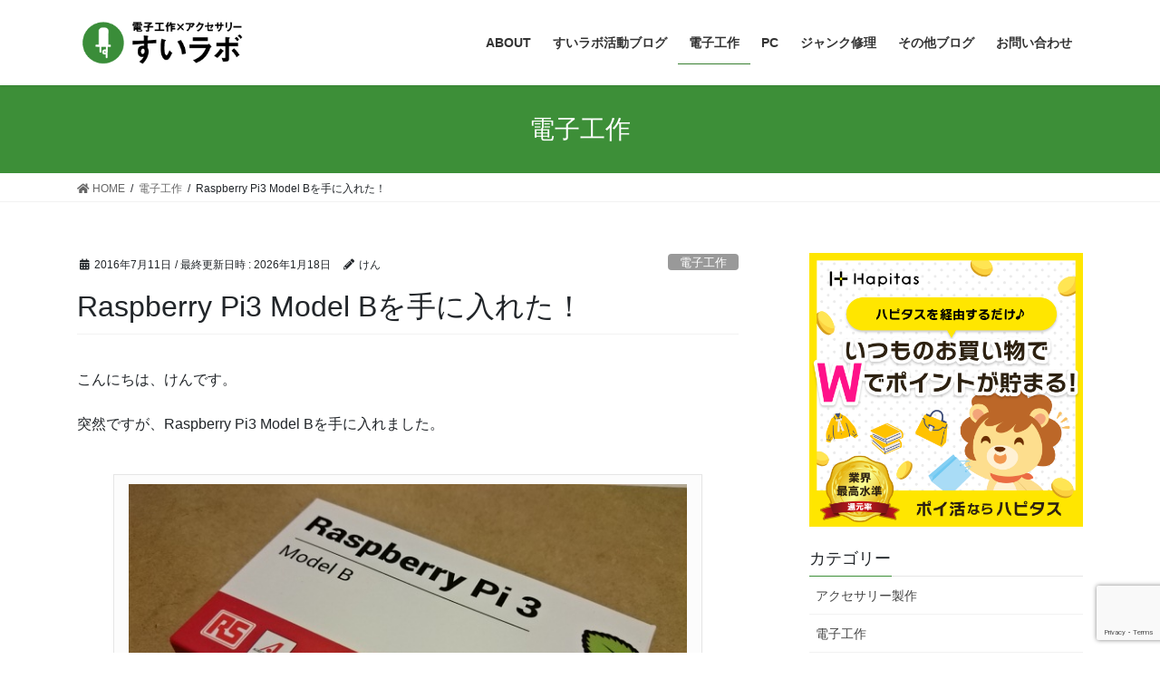

--- FILE ---
content_type: text/html; charset=UTF-8
request_url: https://sui-lab.info/archives/518
body_size: 86529
content:
<!DOCTYPE html>
<html lang="ja">
<head>
<meta charset="utf-8">
<meta http-equiv="X-UA-Compatible" content="IE=edge">
<meta name="viewport" content="width=device-width, initial-scale=1">
<title>Raspberry Pi3 Model Bを手に入れた！ &#8211; すいラボ</title>
<meta name='robots' content='max-image-preview:large' />
	<style>img:is([sizes="auto" i], [sizes^="auto," i]) { contain-intrinsic-size: 3000px 1500px }</style>
	<link rel='dns-prefetch' href='//secure.gravatar.com' />
<link rel='dns-prefetch' href='//www.google.com' />
<link rel="alternate" type="application/rss+xml" title="すいラボ &raquo; フィード" href="https://sui-lab.info/feed" />
<link rel="alternate" type="application/rss+xml" title="すいラボ &raquo; コメントフィード" href="https://sui-lab.info/comments/feed" />
<link rel='stylesheet' id='urvanov_syntax_highlighter-css' href='https://sui-lab.info/wp-content/plugins/urvanov-syntax-highlighter/css/min/urvanov_syntax_highlighter.min.css?ver=2.8.40' type='text/css' media='all' />
<link rel='stylesheet' id='vkExUnit_common_style-css' href='https://sui-lab.info/wp-content/plugins/vk-all-in-one-expansion-unit/assets/css/vkExUnit_style.css?ver=9.28.3.0' type='text/css' media='all' />
<link rel='stylesheet' id='wp-block-library-css' href='https://sui-lab.info/wp-includes/css/dist/block-library/style.min.css?ver=6.8.3' type='text/css' media='all' />
<style id='wp-block-library-inline-css' type='text/css'>
.has-text-align-justify{text-align:justify;}
</style>
<style id='classic-theme-styles-inline-css' type='text/css'>
/*! This file is auto-generated */
.wp-block-button__link{color:#fff;background-color:#32373c;border-radius:9999px;box-shadow:none;text-decoration:none;padding:calc(.667em + 2px) calc(1.333em + 2px);font-size:1.125em}.wp-block-file__button{background:#32373c;color:#fff;text-decoration:none}
</style>
<style id='global-styles-inline-css' type='text/css'>
:root{--wp--preset--aspect-ratio--square: 1;--wp--preset--aspect-ratio--4-3: 4/3;--wp--preset--aspect-ratio--3-4: 3/4;--wp--preset--aspect-ratio--3-2: 3/2;--wp--preset--aspect-ratio--2-3: 2/3;--wp--preset--aspect-ratio--16-9: 16/9;--wp--preset--aspect-ratio--9-16: 9/16;--wp--preset--color--black: #000000;--wp--preset--color--cyan-bluish-gray: #abb8c3;--wp--preset--color--white: #ffffff;--wp--preset--color--pale-pink: #f78da7;--wp--preset--color--vivid-red: #cf2e2e;--wp--preset--color--luminous-vivid-orange: #ff6900;--wp--preset--color--luminous-vivid-amber: #fcb900;--wp--preset--color--light-green-cyan: #7bdcb5;--wp--preset--color--vivid-green-cyan: #00d084;--wp--preset--color--pale-cyan-blue: #8ed1fc;--wp--preset--color--vivid-cyan-blue: #0693e3;--wp--preset--color--vivid-purple: #9b51e0;--wp--preset--gradient--vivid-cyan-blue-to-vivid-purple: linear-gradient(135deg,rgba(6,147,227,1) 0%,rgb(155,81,224) 100%);--wp--preset--gradient--light-green-cyan-to-vivid-green-cyan: linear-gradient(135deg,rgb(122,220,180) 0%,rgb(0,208,130) 100%);--wp--preset--gradient--luminous-vivid-amber-to-luminous-vivid-orange: linear-gradient(135deg,rgba(252,185,0,1) 0%,rgba(255,105,0,1) 100%);--wp--preset--gradient--luminous-vivid-orange-to-vivid-red: linear-gradient(135deg,rgba(255,105,0,1) 0%,rgb(207,46,46) 100%);--wp--preset--gradient--very-light-gray-to-cyan-bluish-gray: linear-gradient(135deg,rgb(238,238,238) 0%,rgb(169,184,195) 100%);--wp--preset--gradient--cool-to-warm-spectrum: linear-gradient(135deg,rgb(74,234,220) 0%,rgb(151,120,209) 20%,rgb(207,42,186) 40%,rgb(238,44,130) 60%,rgb(251,105,98) 80%,rgb(254,248,76) 100%);--wp--preset--gradient--blush-light-purple: linear-gradient(135deg,rgb(255,206,236) 0%,rgb(152,150,240) 100%);--wp--preset--gradient--blush-bordeaux: linear-gradient(135deg,rgb(254,205,165) 0%,rgb(254,45,45) 50%,rgb(107,0,62) 100%);--wp--preset--gradient--luminous-dusk: linear-gradient(135deg,rgb(255,203,112) 0%,rgb(199,81,192) 50%,rgb(65,88,208) 100%);--wp--preset--gradient--pale-ocean: linear-gradient(135deg,rgb(255,245,203) 0%,rgb(182,227,212) 50%,rgb(51,167,181) 100%);--wp--preset--gradient--electric-grass: linear-gradient(135deg,rgb(202,248,128) 0%,rgb(113,206,126) 100%);--wp--preset--gradient--midnight: linear-gradient(135deg,rgb(2,3,129) 0%,rgb(40,116,252) 100%);--wp--preset--font-size--small: 13px;--wp--preset--font-size--medium: 20px;--wp--preset--font-size--large: 36px;--wp--preset--font-size--x-large: 42px;--wp--preset--spacing--20: 0.44rem;--wp--preset--spacing--30: 0.67rem;--wp--preset--spacing--40: 1rem;--wp--preset--spacing--50: 1.5rem;--wp--preset--spacing--60: 2.25rem;--wp--preset--spacing--70: 3.38rem;--wp--preset--spacing--80: 5.06rem;--wp--preset--shadow--natural: 6px 6px 9px rgba(0, 0, 0, 0.2);--wp--preset--shadow--deep: 12px 12px 50px rgba(0, 0, 0, 0.4);--wp--preset--shadow--sharp: 6px 6px 0px rgba(0, 0, 0, 0.2);--wp--preset--shadow--outlined: 6px 6px 0px -3px rgba(255, 255, 255, 1), 6px 6px rgba(0, 0, 0, 1);--wp--preset--shadow--crisp: 6px 6px 0px rgba(0, 0, 0, 1);}:where(.is-layout-flex){gap: 0.5em;}:where(.is-layout-grid){gap: 0.5em;}body .is-layout-flex{display: flex;}.is-layout-flex{flex-wrap: wrap;align-items: center;}.is-layout-flex > :is(*, div){margin: 0;}body .is-layout-grid{display: grid;}.is-layout-grid > :is(*, div){margin: 0;}:where(.wp-block-columns.is-layout-flex){gap: 2em;}:where(.wp-block-columns.is-layout-grid){gap: 2em;}:where(.wp-block-post-template.is-layout-flex){gap: 1.25em;}:where(.wp-block-post-template.is-layout-grid){gap: 1.25em;}.has-black-color{color: var(--wp--preset--color--black) !important;}.has-cyan-bluish-gray-color{color: var(--wp--preset--color--cyan-bluish-gray) !important;}.has-white-color{color: var(--wp--preset--color--white) !important;}.has-pale-pink-color{color: var(--wp--preset--color--pale-pink) !important;}.has-vivid-red-color{color: var(--wp--preset--color--vivid-red) !important;}.has-luminous-vivid-orange-color{color: var(--wp--preset--color--luminous-vivid-orange) !important;}.has-luminous-vivid-amber-color{color: var(--wp--preset--color--luminous-vivid-amber) !important;}.has-light-green-cyan-color{color: var(--wp--preset--color--light-green-cyan) !important;}.has-vivid-green-cyan-color{color: var(--wp--preset--color--vivid-green-cyan) !important;}.has-pale-cyan-blue-color{color: var(--wp--preset--color--pale-cyan-blue) !important;}.has-vivid-cyan-blue-color{color: var(--wp--preset--color--vivid-cyan-blue) !important;}.has-vivid-purple-color{color: var(--wp--preset--color--vivid-purple) !important;}.has-black-background-color{background-color: var(--wp--preset--color--black) !important;}.has-cyan-bluish-gray-background-color{background-color: var(--wp--preset--color--cyan-bluish-gray) !important;}.has-white-background-color{background-color: var(--wp--preset--color--white) !important;}.has-pale-pink-background-color{background-color: var(--wp--preset--color--pale-pink) !important;}.has-vivid-red-background-color{background-color: var(--wp--preset--color--vivid-red) !important;}.has-luminous-vivid-orange-background-color{background-color: var(--wp--preset--color--luminous-vivid-orange) !important;}.has-luminous-vivid-amber-background-color{background-color: var(--wp--preset--color--luminous-vivid-amber) !important;}.has-light-green-cyan-background-color{background-color: var(--wp--preset--color--light-green-cyan) !important;}.has-vivid-green-cyan-background-color{background-color: var(--wp--preset--color--vivid-green-cyan) !important;}.has-pale-cyan-blue-background-color{background-color: var(--wp--preset--color--pale-cyan-blue) !important;}.has-vivid-cyan-blue-background-color{background-color: var(--wp--preset--color--vivid-cyan-blue) !important;}.has-vivid-purple-background-color{background-color: var(--wp--preset--color--vivid-purple) !important;}.has-black-border-color{border-color: var(--wp--preset--color--black) !important;}.has-cyan-bluish-gray-border-color{border-color: var(--wp--preset--color--cyan-bluish-gray) !important;}.has-white-border-color{border-color: var(--wp--preset--color--white) !important;}.has-pale-pink-border-color{border-color: var(--wp--preset--color--pale-pink) !important;}.has-vivid-red-border-color{border-color: var(--wp--preset--color--vivid-red) !important;}.has-luminous-vivid-orange-border-color{border-color: var(--wp--preset--color--luminous-vivid-orange) !important;}.has-luminous-vivid-amber-border-color{border-color: var(--wp--preset--color--luminous-vivid-amber) !important;}.has-light-green-cyan-border-color{border-color: var(--wp--preset--color--light-green-cyan) !important;}.has-vivid-green-cyan-border-color{border-color: var(--wp--preset--color--vivid-green-cyan) !important;}.has-pale-cyan-blue-border-color{border-color: var(--wp--preset--color--pale-cyan-blue) !important;}.has-vivid-cyan-blue-border-color{border-color: var(--wp--preset--color--vivid-cyan-blue) !important;}.has-vivid-purple-border-color{border-color: var(--wp--preset--color--vivid-purple) !important;}.has-vivid-cyan-blue-to-vivid-purple-gradient-background{background: var(--wp--preset--gradient--vivid-cyan-blue-to-vivid-purple) !important;}.has-light-green-cyan-to-vivid-green-cyan-gradient-background{background: var(--wp--preset--gradient--light-green-cyan-to-vivid-green-cyan) !important;}.has-luminous-vivid-amber-to-luminous-vivid-orange-gradient-background{background: var(--wp--preset--gradient--luminous-vivid-amber-to-luminous-vivid-orange) !important;}.has-luminous-vivid-orange-to-vivid-red-gradient-background{background: var(--wp--preset--gradient--luminous-vivid-orange-to-vivid-red) !important;}.has-very-light-gray-to-cyan-bluish-gray-gradient-background{background: var(--wp--preset--gradient--very-light-gray-to-cyan-bluish-gray) !important;}.has-cool-to-warm-spectrum-gradient-background{background: var(--wp--preset--gradient--cool-to-warm-spectrum) !important;}.has-blush-light-purple-gradient-background{background: var(--wp--preset--gradient--blush-light-purple) !important;}.has-blush-bordeaux-gradient-background{background: var(--wp--preset--gradient--blush-bordeaux) !important;}.has-luminous-dusk-gradient-background{background: var(--wp--preset--gradient--luminous-dusk) !important;}.has-pale-ocean-gradient-background{background: var(--wp--preset--gradient--pale-ocean) !important;}.has-electric-grass-gradient-background{background: var(--wp--preset--gradient--electric-grass) !important;}.has-midnight-gradient-background{background: var(--wp--preset--gradient--midnight) !important;}.has-small-font-size{font-size: var(--wp--preset--font-size--small) !important;}.has-medium-font-size{font-size: var(--wp--preset--font-size--medium) !important;}.has-large-font-size{font-size: var(--wp--preset--font-size--large) !important;}.has-x-large-font-size{font-size: var(--wp--preset--font-size--x-large) !important;}
:where(.wp-block-post-template.is-layout-flex){gap: 1.25em;}:where(.wp-block-post-template.is-layout-grid){gap: 1.25em;}
:where(.wp-block-columns.is-layout-flex){gap: 2em;}:where(.wp-block-columns.is-layout-grid){gap: 2em;}
:root :where(.wp-block-pullquote){font-size: 1.5em;line-height: 1.6;}
</style>
<link rel='stylesheet' id='contact-form-7-css' href='https://sui-lab.info/wp-content/plugins/contact-form-7/includes/css/styles.css?ver=5.4.1' type='text/css' media='all' />
<link rel='stylesheet' id='pz-linkcard-css' href='//sui-lab.info/wp-content/uploads/pz-linkcard/style.css?ver=6.8.3' type='text/css' media='all' />
<link rel='stylesheet' id='toc-screen-css' href='https://sui-lab.info/wp-content/plugins/table-of-contents-plus/screen.min.css?ver=2002' type='text/css' media='all' />
<link rel='stylesheet' id='set_vk_post_autor_css-css' href='https://sui-lab.info/wp-content/plugins/vk-post-author-display/css/vk-post-author.css?ver=1.14.1' type='text/css' media='all' />
<link rel='stylesheet' id='wpap-card-helper-card-css' href='https://sui-lab.info/wp-content/plugins/wpap-card-helper/assets/css/card-style.css?ver=2.0.0' type='text/css' media='all' />
<link rel='stylesheet' id='bootstrap-4-style-css' href='https://sui-lab.info/wp-content/themes/lightning/_g2/library/bootstrap-4/css/bootstrap.min.css?ver=4.5.0' type='text/css' media='all' />
<link rel='stylesheet' id='lightning-common-style-css' href='https://sui-lab.info/wp-content/themes/lightning/_g2/assets/css/common.css?ver=14.3.8' type='text/css' media='all' />
<style id='lightning-common-style-inline-css' type='text/css'>
/* vk-mobile-nav */:root {--vk-mobile-nav-menu-btn-bg-src: url("https://sui-lab.info/wp-content/themes/lightning/_g2/inc/vk-mobile-nav/package//images/vk-menu-btn-black.svg");--vk-mobile-nav-menu-btn-close-bg-src: url("https://sui-lab.info/wp-content/themes/lightning/_g2/inc/vk-mobile-nav/package//images/vk-menu-close-black.svg");--vk-menu-acc-icon-open-black-bg-src: url("https://sui-lab.info/wp-content/themes/lightning/_g2/inc/vk-mobile-nav/package//images/vk-menu-acc-icon-open-black.svg");--vk-menu-acc-icon-open-white-bg-src: url("https://sui-lab.info/wp-content/themes/lightning/_g2/inc/vk-mobile-nav/package//images/vk-menu-acc-icon-open-white.svg");--vk-menu-acc-icon-close-black-bg-src: url("https://sui-lab.info/wp-content/themes/lightning/_g2/inc/vk-mobile-nav/package//images/vk-menu-close-black.svg");--vk-menu-acc-icon-close-white-bg-src: url("https://sui-lab.info/wp-content/themes/lightning/_g2/inc/vk-mobile-nav/package//images/vk-menu-close-white.svg");}
</style>
<link rel='stylesheet' id='lightning-design-style-css' href='https://sui-lab.info/wp-content/themes/lightning/_g2/design-skin/origin2/css/style.css?ver=14.3.8' type='text/css' media='all' />
<style id='lightning-design-style-inline-css' type='text/css'>
:root {--color-key:#3d8f38;--color-key-dark:#387f31;}
/* ltg common custom */:root {--vk-menu-acc-btn-border-color:#333;--vk-color-primary:#3d8f38;--vk-color-primary-dark:#387f31;--color-key:#3d8f38;--color-key-dark:#387f31;}.veu_color_txt_key { color:#387f31 ; }.veu_color_bg_key { background-color:#387f31 ; }.veu_color_border_key { border-color:#387f31 ; }.btn-default { border-color:#3d8f38;color:#3d8f38;}.btn-default:focus,.btn-default:hover { border-color:#3d8f38;background-color: #3d8f38; }.wp-block-search__button,.btn-primary { background-color:#3d8f38;border-color:#387f31; }.wp-block-search__button:focus,.wp-block-search__button:hover,.btn-primary:not(:disabled):not(.disabled):active,.btn-primary:focus,.btn-primary:hover { background-color:#387f31;border-color:#3d8f38; }.btn-outline-primary { color : #3d8f38 ; border-color:#3d8f38; }.btn-outline-primary:not(:disabled):not(.disabled):active,.btn-outline-primary:focus,.btn-outline-primary:hover { color : #fff; background-color:#3d8f38;border-color:#387f31; }a { color:#337ab7; }
.tagcloud a:before { font-family: "Font Awesome 5 Free";content: "\f02b";font-weight: bold; }
.media .media-body .media-heading a:hover { color:#3d8f38; }@media (min-width: 768px){.gMenu > li:before,.gMenu > li.menu-item-has-children::after { border-bottom-color:#387f31 }.gMenu li li { background-color:#387f31 }.gMenu li li a:hover { background-color:#3d8f38; }} /* @media (min-width: 768px) */.page-header { background-color:#3d8f38; }h2,.mainSection-title { border-top-color:#3d8f38; }h3:after,.subSection-title:after { border-bottom-color:#3d8f38; }ul.page-numbers li span.page-numbers.current,.page-link dl .post-page-numbers.current { background-color:#3d8f38; }.pager li > a { border-color:#3d8f38;color:#3d8f38;}.pager li > a:hover { background-color:#3d8f38;color:#fff;}.siteFooter { border-top-color:#3d8f38; }dt { border-left-color:#3d8f38; }:root {--g_nav_main_acc_icon_open_url:url(https://sui-lab.info/wp-content/themes/lightning/_g2/inc/vk-mobile-nav/package/images/vk-menu-acc-icon-open-black.svg);--g_nav_main_acc_icon_close_url: url(https://sui-lab.info/wp-content/themes/lightning/_g2/inc/vk-mobile-nav/package/images/vk-menu-close-black.svg);--g_nav_sub_acc_icon_open_url: url(https://sui-lab.info/wp-content/themes/lightning/_g2/inc/vk-mobile-nav/package/images/vk-menu-acc-icon-open-white.svg);--g_nav_sub_acc_icon_close_url: url(https://sui-lab.info/wp-content/themes/lightning/_g2/inc/vk-mobile-nav/package/images/vk-menu-close-white.svg);}
</style>
<link rel='stylesheet' id='lightning-theme-style-css' href='https://sui-lab.info/wp-content/themes/lightning_child/style.css?ver=14.3.8' type='text/css' media='all' />
<link rel='stylesheet' id='vk-font-awesome-css' href='https://sui-lab.info/wp-content/themes/lightning/inc/font-awesome/package/versions/5/css/all.min.css?ver=5.13.0' type='text/css' media='all' />
<link rel='stylesheet' id='amazonjs-css' href='https://sui-lab.info/wp-content/plugins/amazonjs/css/amazonjs.css?ver=0.10' type='text/css' media='all' />
<link rel='stylesheet' id='aurora-heatmap-css' href='https://sui-lab.info/wp-content/plugins/aurora-heatmap/style.css?ver=1.7.1' type='text/css' media='all' />
<link rel='stylesheet' id='wp-associate-post-r2-css' href='https://sui-lab.info/wp-content/plugins/wp-associate-post-r2/css/skin-standard.css?ver=5.0.1' type='text/css' media='all' />
<link rel='stylesheet' id='pochipp-front-css' href='https://sui-lab.info/wp-content/plugins/pochipp/dist/css/style.css?ver=1.18.3' type='text/css' media='all' />
<link rel='stylesheet' id='jetpack_css-css' href='https://sui-lab.info/wp-content/plugins/jetpack/css/jetpack.css?ver=8.7.4' type='text/css' media='all' />
<script type="text/javascript" src="https://sui-lab.info/wp-includes/js/jquery/jquery.min.js?ver=3.7.1" id="jquery-core-js"></script>
<script type="text/javascript" src="https://sui-lab.info/wp-includes/js/jquery/jquery-migrate.min.js?ver=3.4.1" id="jquery-migrate-js"></script>
<script type="text/javascript" id="urvanov_syntax_highlighter_js-js-extra">
/* <![CDATA[ */
var UrvanovSyntaxHighlighterSyntaxSettings = {"version":"2.8.40","is_admin":"0","ajaxurl":"https:\/\/sui-lab.info\/wp-admin\/admin-ajax.php","prefix":"urvanov-syntax-highlighter-","setting":"urvanov-syntax-highlighter-setting","selected":"urvanov-syntax-highlighter-setting-selected","changed":"urvanov-syntax-highlighter-setting-changed","special":"urvanov-syntax-highlighter-setting-special","orig_value":"data-orig-value","debug":""};
var UrvanovSyntaxHighlighterSyntaxStrings = {"copy":"Copied to the clipboard","minimize":"Click To Expand Code"};
/* ]]> */
</script>
<script type="text/javascript" src="https://sui-lab.info/wp-content/plugins/urvanov-syntax-highlighter/js/min/urvanov_syntax_highlighter.min.js?ver=2.8.40" id="urvanov_syntax_highlighter_js-js"></script>
<script type="text/javascript" id="aurora-heatmap-js-extra">
/* <![CDATA[ */
var aurora_heatmap = {"_mode":"reporter","ajax_url":"https:\/\/sui-lab.info\/wp-admin\/admin-ajax.php","action":"aurora_heatmap","reports":"click_pc,click_mobile","debug":"0","ajax_delay_time":"3000","ajax_interval":"10","ajax_bulk":null};
/* ]]> */
</script>
<script type="text/javascript" src="https://sui-lab.info/wp-content/plugins/aurora-heatmap/js/aurora-heatmap.min.js?ver=1.7.1" id="aurora-heatmap-js"></script>
<script type="text/javascript" id="eio-lazy-load-js-extra">
/* <![CDATA[ */
var eio_lazy_vars = {"exactdn_domain":"","skip_autoscale":"0"};
/* ]]> */
</script>
<script type="text/javascript" src="https://sui-lab.info/wp-content/plugins/ewww-image-optimizer/includes/lazysizes.min.js?ver=601" id="eio-lazy-load-js"></script>
<link rel="https://api.w.org/" href="https://sui-lab.info/wp-json/" /><link rel="alternate" title="JSON" type="application/json" href="https://sui-lab.info/wp-json/wp/v2/posts/518" /><link rel="canonical" href="https://sui-lab.info/archives/518" />
<link rel="alternate" title="oEmbed (JSON)" type="application/json+oembed" href="https://sui-lab.info/wp-json/oembed/1.0/embed?url=https%3A%2F%2Fsui-lab.info%2Farchives%2F518" />
<link rel="alternate" title="oEmbed (XML)" type="text/xml+oembed" href="https://sui-lab.info/wp-json/oembed/1.0/embed?url=https%3A%2F%2Fsui-lab.info%2Farchives%2F518&#038;format=xml" />
<!-- Pochipp -->
<style id="pchpp_custom_style">:root{--pchpp-color-inline: #069A8E;--pchpp-color-custom: #5ca250;--pchpp-color-custom-2: #8e59e4;--pchpp-color-amazon: #f99a0c;--pchpp-color-rakuten: #e0423c;--pchpp-color-yahoo: #438ee8;--pchpp-color-mercari: #3c3c3c;--pchpp-inline-bg-color: var(--pchpp-color-inline);--pchpp-inline-txt-color: #fff;--pchpp-inline-shadow: 0 1px 4px -1px rgba(0, 0, 0, 0.2);--pchpp-inline-radius: 0px;--pchpp-inline-width: auto;}</style>
<script id="pchpp_vars">window.pchppVars = {};window.pchppVars.ajaxUrl = "https://sui-lab.info/wp-admin/admin-ajax.php";window.pchppVars.ajaxNonce = "64ecd3ddbc";</script>
<script type="text/javascript" language="javascript">var vc_pid = "892486992";</script>
<!-- / Pochipp -->

<link rel='dns-prefetch' href='//v0.wordpress.com'/>
<style type='text/css'>img#wpstats{display:none}</style><style id="lightning-color-custom-for-plugins" type="text/css">/* ltg theme common */.color_key_bg,.color_key_bg_hover:hover{background-color: #3d8f38;}.color_key_txt,.color_key_txt_hover:hover{color: #3d8f38;}.color_key_border,.color_key_border_hover:hover{border-color: #3d8f38;}.color_key_dark_bg,.color_key_dark_bg_hover:hover{background-color: #387f31;}.color_key_dark_txt,.color_key_dark_txt_hover:hover{color: #387f31;}.color_key_dark_border,.color_key_dark_border_hover:hover{border-color: #387f31;}</style><noscript><style>.lazyload[data-src]{display:none !important;}</style></noscript><style>.lazyload{background-image:none !important;}</style>
<!-- Jetpack Open Graph Tags -->
<meta property="og:type" content="article" />
<meta property="og:title" content="Raspberry Pi3 Model Bを手に入れた！" />
<meta property="og:url" content="https://sui-lab.info/archives/518" />
<meta property="og:description" content="こんにちは、けんです。 突然ですが、Raspberry Pi3 Model Bを手に入れました。 しかし、まだ&hellip;" />
<meta property="article:published_time" content="2016-07-11T14:05:13+00:00" />
<meta property="article:modified_time" content="2026-01-18T00:40:09+00:00" />
<meta property="og:site_name" content="すいラボ" />
<meta property="og:image" content="https://sui-lab.info/wp-content/uploads/2016/07/20160711_th.jpg" />
<meta property="og:image:width" content="400" />
<meta property="og:image:height" content="200" />
<meta property="og:locale" content="ja_JP" />
<meta name="twitter:text:title" content="Raspberry Pi3 Model Bを手に入れた！" />
<meta name="twitter:image" content="https://sui-lab.info/wp-content/uploads/2016/07/20160711_th.jpg?w=640" />
<meta name="twitter:card" content="summary_large_image" />

<!-- End Jetpack Open Graph Tags -->
<link rel="icon" href="https://sui-lab.info/wp-content/uploads/2020/05/cropped-icon_square-1-32x32.jpg" sizes="32x32" />
<link rel="icon" href="https://sui-lab.info/wp-content/uploads/2020/05/cropped-icon_square-1-192x192.jpg" sizes="192x192" />
<link rel="apple-touch-icon" href="https://sui-lab.info/wp-content/uploads/2020/05/cropped-icon_square-1-180x180.jpg" />
<meta name="msapplication-TileImage" content="https://sui-lab.info/wp-content/uploads/2020/05/cropped-icon_square-1-270x270.jpg" />

</head>
<body data-rsssl=1 class="wp-singular post-template-default single single-post postid-518 single-format-standard wp-theme-lightning wp-child-theme-lightning_child sidebar-fix sidebar-fix-priority-top bootstrap4 device-pc fa_v5_css">
<a class="skip-link screen-reader-text" href="#main">コンテンツへスキップ</a>
<a class="skip-link screen-reader-text" href="#vk-mobile-nav">ナビゲーションに移動</a>
<header class="siteHeader">
		<div class="container siteHeadContainer lazyload">
		<div class="navbar-header lazyload">
						<p class="navbar-brand siteHeader_logo">
			<a href="https://sui-lab.info/">
				<span><img src="[data-uri]" alt="すいラボ" data-src="https://sui-lab.info/wp-content/uploads/2024/04/すいラボ-w280.png" class="lazyload" /><noscript><img src="https://sui-lab.info/wp-content/uploads/2024/04/すいラボ-w280.png" alt="すいラボ" data-eio="l" /></noscript></span>
			</a>
			</p>
					</div>

					<div id="gMenu_outer" class="gMenu_outer lazyload">
				<nav class="menu-gnavi-container"><ul id="menu-gnavi" class="menu gMenu vk-menu-acc"><li id="menu-item-2488" class="menu-item menu-item-type-post_type menu-item-object-page"><a href="https://sui-lab.info/ourprofile"><strong class="gMenu_name">ABOUT</strong></a></li>
<li id="menu-item-1454" class="menu-item menu-item-type-taxonomy menu-item-object-category"><a href="https://sui-lab.info/archives/category/handmadeaccessory"><strong class="gMenu_name">すいラボ活動ブログ</strong></a></li>
<li id="menu-item-15" class="menu-item menu-item-type-taxonomy menu-item-object-category current-post-ancestor current-menu-parent current-post-parent"><a href="https://sui-lab.info/archives/category/electronic-tools"><strong class="gMenu_name">電子工作</strong></a></li>
<li id="menu-item-2982" class="menu-item menu-item-type-taxonomy menu-item-object-category"><a href="https://sui-lab.info/archives/category/pc"><strong class="gMenu_name">PC</strong></a></li>
<li id="menu-item-2981" class="menu-item menu-item-type-taxonomy menu-item-object-category"><a href="https://sui-lab.info/archives/category/junk_repair"><strong class="gMenu_name">ジャンク修理</strong></a></li>
<li id="menu-item-2969" class="menu-item menu-item-type-post_type menu-item-object-page menu-item-has-children"><a href="https://sui-lab.info/blog"><strong class="gMenu_name">その他ブログ</strong></a>
<ul class="sub-menu">
	<li id="menu-item-703" class="menu-item menu-item-type-taxonomy menu-item-object-category current-post-ancestor current-menu-parent current-post-parent"><a href="https://sui-lab.info/archives/category/raspberry-pi">Raspberry Pi</a></li>
	<li id="menu-item-1455" class="menu-item menu-item-type-taxonomy menu-item-object-category"><a href="https://sui-lab.info/archives/category/chiptune">チップチューン</a></li>
	<li id="menu-item-17" class="menu-item menu-item-type-taxonomy menu-item-object-category"><a href="https://sui-lab.info/archives/category/game">GAME</a></li>
	<li id="menu-item-993" class="menu-item menu-item-type-taxonomy menu-item-object-category"><a href="https://sui-lab.info/archives/category/hard_off">ハードオフ</a></li>
</ul>
</li>
<li id="menu-item-2979" class="menu-item menu-item-type-post_type menu-item-object-page"><a href="https://sui-lab.info/contact"><strong class="gMenu_name">お問い合わせ</strong></a></li>
</ul></nav>			</div>
			</div>
	</header>

<div class="section page-header lazyload"><div class="container lazyload"><div class="row lazyload"><div class="col-md-12 lazyload">
<div class="page-header_pageTitle lazyload">
電子工作</div>
</div></div></div></div><!-- [ /.page-header ] -->


<!-- [ .breadSection ] --><div class="section breadSection lazyload"><div class="container lazyload"><div class="row lazyload"><ol class="breadcrumb" itemtype="http://schema.org/BreadcrumbList"><li id="panHome" itemprop="itemListElement" itemscope itemtype="http://schema.org/ListItem"><a itemprop="item" href="https://sui-lab.info/"><span itemprop="name"><i class="fa fa-home"></i> HOME</span></a></li><li itemprop="itemListElement" itemscope itemtype="http://schema.org/ListItem"><a itemprop="item" href="https://sui-lab.info/archives/category/electronic-tools"><span itemprop="name">電子工作</span></a></li><li><span>Raspberry Pi3 Model Bを手に入れた！</span></li></ol></div></div></div><!-- [ /.breadSection ] -->

<div class="section siteContent lazyload">
<div class="container lazyload">
<div class="row lazyload">

	<div class="col mainSection mainSection-col-two baseSection vk_posts-mainSection lazyload" id="main" role="main">
				<article id="post-518" class="entry entry-full post-518 post type-post status-publish format-standard has-post-thumbnail hentry category-electronic-tools category-raspberry-pi">

	
	
		<header class="entry-header">
			<div class="entry-meta lazyload">


<span class="published entry-meta_items">2016年7月11日</span>

<span class="entry-meta_items entry-meta_updated">/ 最終更新日時 : <span class="updated">2026年1月18日</span></span>


	
	<span class="vcard author entry-meta_items entry-meta_items_author"><span class="fn">けん</span></span>



<span class="entry-meta_items entry-meta_items_term"><a href="https://sui-lab.info/archives/category/electronic-tools" class="btn btn-xs btn-primary entry-meta_items_term_button" style="background-color:#999999;border:none;">電子工作</a></span>
</div>
				<h1 class="entry-title">
											Raspberry Pi3 Model Bを手に入れた！									</h1>
		</header>

	
	
	<div class="entry-body lazyload">
				<p>こんにちは、けんです。</p>
<p>突然ですが、Raspberry Pi3 Model Bを手に入れました。</p>
<div id="attachment_519" style="width: 650px" class="wp-caption aligncenter"><a href="/wp-content/uploads/2016/07/IMG_20160711_223453.jpg"><img fetchpriority="high" decoding="async" aria-describedby="caption-attachment-519" data-attachment-id="519" data-permalink="https://sui-lab.info/archives/518/img_20160711_223453" data-orig-file="https://sui-lab.info/wp-content/uploads/2016/07/IMG_20160711_223453.jpg" data-orig-size="640,480" data-comments-opened="1" data-image-meta="{&quot;aperture&quot;:&quot;2&quot;,&quot;credit&quot;:&quot;&quot;,&quot;camera&quot;:&quot;SO-03F&quot;,&quot;caption&quot;:&quot;&quot;,&quot;created_timestamp&quot;:&quot;1468276493&quot;,&quot;copyright&quot;:&quot;&quot;,&quot;focal_length&quot;:&quot;4.9&quot;,&quot;iso&quot;:&quot;80&quot;,&quot;shutter_speed&quot;:&quot;0.03125&quot;,&quot;title&quot;:&quot;&quot;,&quot;orientation&quot;:&quot;1&quot;}" data-image-title="甘くないパイ" data-image-description="" data-medium-file="https://sui-lab.info/wp-content/uploads/2016/07/IMG_20160711_223453-300x225.jpg" data-large-file="https://sui-lab.info/wp-content/uploads/2016/07/IMG_20160711_223453.jpg" src="https://sui-lab.info/wp-content/ewww/lazy/placeholder-640x480.png" alt="甘くないパイ" width="640" height="480" class="size-full wp-image-519 lazyload"   data-src="/wp-content/uploads/2016/07/IMG_20160711_223453.jpg" loading="lazy" data-srcset="https://sui-lab.info/wp-content/uploads/2016/07/IMG_20160711_223453.jpg 640w, https://sui-lab.info/wp-content/uploads/2016/07/IMG_20160711_223453-300x225.jpg 300w" data-sizes="auto" /><noscript><img fetchpriority="high" decoding="async" aria-describedby="caption-attachment-519" data-attachment-id="519" data-permalink="https://sui-lab.info/archives/518/img_20160711_223453" data-orig-file="https://sui-lab.info/wp-content/uploads/2016/07/IMG_20160711_223453.jpg" data-orig-size="640,480" data-comments-opened="1" data-image-meta="{&quot;aperture&quot;:&quot;2&quot;,&quot;credit&quot;:&quot;&quot;,&quot;camera&quot;:&quot;SO-03F&quot;,&quot;caption&quot;:&quot;&quot;,&quot;created_timestamp&quot;:&quot;1468276493&quot;,&quot;copyright&quot;:&quot;&quot;,&quot;focal_length&quot;:&quot;4.9&quot;,&quot;iso&quot;:&quot;80&quot;,&quot;shutter_speed&quot;:&quot;0.03125&quot;,&quot;title&quot;:&quot;&quot;,&quot;orientation&quot;:&quot;1&quot;}" data-image-title="甘くないパイ" data-image-description="" data-medium-file="https://sui-lab.info/wp-content/uploads/2016/07/IMG_20160711_223453-300x225.jpg" data-large-file="https://sui-lab.info/wp-content/uploads/2016/07/IMG_20160711_223453.jpg" src="/wp-content/uploads/2016/07/IMG_20160711_223453.jpg" alt="甘くないパイ" width="640" height="480" class="size-full wp-image-519" srcset="https://sui-lab.info/wp-content/uploads/2016/07/IMG_20160711_223453.jpg 640w, https://sui-lab.info/wp-content/uploads/2016/07/IMG_20160711_223453-300x225.jpg 300w" sizes="(max-width: 640px) 100vw, 640px" data-eio="l" /></noscript></a><p id="caption-attachment-519" class="wp-caption-text">甘くないパイ</p></div>
<p>しかし、まだどう使うかは考えていません。</p>
<p>と言うのも、今回が初のRaspberry Piなので、何が出来るのかも良く分かっていないのです。<br />
<!-- wpap-original: [wpap service="with" type="detail" id="B01NHEBAN5" title="I-O DATA Raspberry Pi メインボード Bluetooth(R) Wi-Fi対応モデル Raspberry Pi 3 model B 安心の1年間ハ..."] --><br />
<div class="wpap-replacer-card lazyload" data-asin="B01NHEBAN5">
    <a href="https://www.amazon.co.jp/dp/B01NHEBAN5" target="_blank" rel="nofollow noopener sponsored">
        <div class="wpap-card-image lazyload">
            <img decoding="async" src="[data-uri]" alt="アイ・オー・データ Raspberry Pi メインボード Bluetooth(R) Wi-Fi対応モデル Raspberry Pi 3 model B 安心の1年間ハードウェア保証 日本メーカー UD-RP3" loading="lazy" data-src="https://m.media-amazon.com/images/I/51800hmSOpL._SL500_.jpg" class="lazyload"><noscript><img decoding="async" src="https://m.media-amazon.com/images/I/51800hmSOpL._SL500_.jpg" alt="アイ・オー・データ Raspberry Pi メインボード Bluetooth(R) Wi-Fi対応モデル Raspberry Pi 3 model B 安心の1年間ハードウェア保証 日本メーカー UD-RP3" loading="lazy" data-eio="l"></noscript>
        </div>
        <div class="wpap-card-content lazyload">
            <h4 class="wpap-card-title">アイ・オー・データ Raspberry Pi メインボード Bluetooth(R) Wi-Fi対応モデル Raspberry Pi 3 model B 安心の1年間ハードウェア保証 日本メーカー UD-RP3</h4>
            <p class="wpap-card-price">￥8,680</p>
            <p class="wpap-card-availability">残り10点 ご注文はお早めに</p>
            <span class="wpap-card-button">Amazonで見る</span>
        </div>
    </a>
</div><br />
<!-- /wpap-replacer --></p>
<div id="toc_container" class="no_bullets lazyload"><p class="toc_title">目次</p><ul class="toc_list"><li><a href="#i">1 何が出来るのか？</a></li><li><a href="#i-2">2 技適は素敵？</a></li><li><a href="#Raspberry_Pi">3 すい家はRaspberry Piを使いこなせるのか？</a></li></ul></div>
<h2><span id="i">何が出来るのか？</span></h2>
<p>Arduinoは何かと入り用だったので、Arduino Uno R3やArduino Pro mini何かを使ったことはあって、「電子工作ならArduinoで十分じゃね？」って考えだったので、Raspberry Piはスルーしてきました。</p>
<p>しかし！</p>
<p>Raspberry Pi3はBluetoothとWifiが標準装備になってるじゃないですか！</p>
<p>これまでArduinoでBTやWifiを使おうとすると、別途シールドが必要になって、それが高価であることが悩ましかったのですが、両方標準で使えて、なおかつArduinoより出来ることが多い（きっと）Raspberry Pi3は買いではないかと思ったのです。</p>
<p>これがあればBT経由でスマホから自作ラジコンを動かしたり、Wifi経由でスマホから自作ラジコンを動かしたり・・・</p>
<p>と、とにかく色々なことが出来るのです！（きっと）</p>
<h2><span id="i-2">技適は素敵？</span></h2>
<p>さてさてこの手の電波モノを使用する時は注意しなければならないことが有ります。</p>
<p>それが技適マークの有無。</p>
<p>技適マークは日本の電波法に適合している無線機を表すマークです。</p>
<p>技適マークの付いていない無線機を日本国内で使用したり、技適マーク付きの無線機でも改造したりすると、電波法違反となる事があるので注意が必要です。</p>
<div id="attachment_520" style="width: 650px" class="wp-caption aligncenter"><a href="/wp-content/uploads/2016/07/IMG_20160711_223542.jpg"><img decoding="async" aria-describedby="caption-attachment-520" data-attachment-id="520" data-permalink="https://sui-lab.info/archives/518/img_20160711_223542" data-orig-file="https://sui-lab.info/wp-content/uploads/2016/07/IMG_20160711_223542.jpg" data-orig-size="640,480" data-comments-opened="1" data-image-meta="{&quot;aperture&quot;:&quot;2&quot;,&quot;credit&quot;:&quot;&quot;,&quot;camera&quot;:&quot;SO-03F&quot;,&quot;caption&quot;:&quot;&quot;,&quot;created_timestamp&quot;:&quot;1468276542&quot;,&quot;copyright&quot;:&quot;&quot;,&quot;focal_length&quot;:&quot;4.9&quot;,&quot;iso&quot;:&quot;64&quot;,&quot;shutter_speed&quot;:&quot;0.03125&quot;,&quot;title&quot;:&quot;&quot;,&quot;orientation&quot;:&quot;1&quot;}" data-image-title="安心の技適マーク入り" data-image-description="" data-medium-file="https://sui-lab.info/wp-content/uploads/2016/07/IMG_20160711_223542-300x225.jpg" data-large-file="https://sui-lab.info/wp-content/uploads/2016/07/IMG_20160711_223542.jpg" src="https://sui-lab.info/wp-content/ewww/lazy/placeholder-640x480.png" alt="安心の技適マーク入り" width="640" height="480" class="size-full wp-image-520 lazyload"   data-src="/wp-content/uploads/2016/07/IMG_20160711_223542.jpg" loading="lazy" data-srcset="https://sui-lab.info/wp-content/uploads/2016/07/IMG_20160711_223542.jpg 640w, https://sui-lab.info/wp-content/uploads/2016/07/IMG_20160711_223542-300x225.jpg 300w" data-sizes="auto" /><noscript><img decoding="async" aria-describedby="caption-attachment-520" data-attachment-id="520" data-permalink="https://sui-lab.info/archives/518/img_20160711_223542" data-orig-file="https://sui-lab.info/wp-content/uploads/2016/07/IMG_20160711_223542.jpg" data-orig-size="640,480" data-comments-opened="1" data-image-meta="{&quot;aperture&quot;:&quot;2&quot;,&quot;credit&quot;:&quot;&quot;,&quot;camera&quot;:&quot;SO-03F&quot;,&quot;caption&quot;:&quot;&quot;,&quot;created_timestamp&quot;:&quot;1468276542&quot;,&quot;copyright&quot;:&quot;&quot;,&quot;focal_length&quot;:&quot;4.9&quot;,&quot;iso&quot;:&quot;64&quot;,&quot;shutter_speed&quot;:&quot;0.03125&quot;,&quot;title&quot;:&quot;&quot;,&quot;orientation&quot;:&quot;1&quot;}" data-image-title="安心の技適マーク入り" data-image-description="" data-medium-file="https://sui-lab.info/wp-content/uploads/2016/07/IMG_20160711_223542-300x225.jpg" data-large-file="https://sui-lab.info/wp-content/uploads/2016/07/IMG_20160711_223542.jpg" src="/wp-content/uploads/2016/07/IMG_20160711_223542.jpg" alt="安心の技適マーク入り" width="640" height="480" class="size-full wp-image-520" srcset="https://sui-lab.info/wp-content/uploads/2016/07/IMG_20160711_223542.jpg 640w, https://sui-lab.info/wp-content/uploads/2016/07/IMG_20160711_223542-300x225.jpg 300w" sizes="(max-width: 640px) 100vw, 640px" data-eio="l" /></noscript></a><p id="caption-attachment-520" class="wp-caption-text">安心の技適マーク入り</p></div>
<p>Raspberry Piも海外のサイトで購入したものや、日本でも並行輸入品だと技適マークが付いていないことがあります。</p>
<p>実際、無線機を悪用するようなことがなければ罰せられることはないかもしれませんが、安心材料として技適マーク付きの製品を購入することをおすすめします。</p>
<h2><span id="Raspberry_Pi">すい家はRaspberry Piを使いこなせるのか？</span></h2>
<p>大分先走った感じでRaspberry Piについての記事を書いてみましたが、まだOSのインストールもしていません^^;</p>
<p>Raspberry Piを手に入れたことに満足して、使わなくならないことを<strong>自分でも願っています。</strong></p>
<p><!-- wpap-original: [wpap service="with" type="detail" id="B01NHEBAN5" title="I-O DATA Raspberry Pi メインボード Bluetooth(R) Wi-Fi対応モデル Raspberry Pi 3 model B 安心の1年間ハ..."] --><br />
<div class="wpap-replacer-card lazyload" data-asin="B01NHEBAN5">
    <a href="https://www.amazon.co.jp/dp/B01NHEBAN5" target="_blank" rel="nofollow noopener sponsored">
        <div class="wpap-card-image lazyload">
            <img decoding="async" src="[data-uri]" alt="アイ・オー・データ Raspberry Pi メインボード Bluetooth(R) Wi-Fi対応モデル Raspberry Pi 3 model B 安心の1年間ハードウェア保証 日本メーカー UD-RP3" loading="lazy" data-src="https://m.media-amazon.com/images/I/51800hmSOpL._SL500_.jpg" class="lazyload"><noscript><img decoding="async" src="https://m.media-amazon.com/images/I/51800hmSOpL._SL500_.jpg" alt="アイ・オー・データ Raspberry Pi メインボード Bluetooth(R) Wi-Fi対応モデル Raspberry Pi 3 model B 安心の1年間ハードウェア保証 日本メーカー UD-RP3" loading="lazy" data-eio="l"></noscript>
        </div>
        <div class="wpap-card-content lazyload">
            <h4 class="wpap-card-title">アイ・オー・データ Raspberry Pi メインボード Bluetooth(R) Wi-Fi対応モデル Raspberry Pi 3 model B 安心の1年間ハードウェア保証 日本メーカー UD-RP3</h4>
            <p class="wpap-card-price">￥8,680</p>
            <p class="wpap-card-availability">残り10点 ご注文はお早めに</p>
            <span class="wpap-card-button">Amazonで見る</span>
        </div>
    </a>
</div><br />
<!-- /wpap-replacer --></p>
<div class="padSection lazyload" id="padSection"><h4>この記事を書いた人</h4><div id="avatar" class="avatar square lazyload"><img alt='けん' src='data:image/svg+xml,%3Csvg xmlns='http://www.w3.org/2000/svg' viewBox='0 0 100 100'%3E%3C/svg%3E' class='avatar avatar-100 photo lazyload' height='100' width='100' data-src="https://sui-lab.info/wp-content/uploads/2020/06/ken-100x100.jpg" loading="lazy" /><noscript><img alt='けん' src='https://sui-lab.info/wp-content/uploads/2020/06/ken-100x100.jpg' class='avatar avatar-100 photo' height='100' width='100' data-eio="l" /></noscript></div><!-- [ /#avatar ] --><dl id="profileTxtSet" class="profileTxtSet">
<dt>
<span id="authorName" class="authorName">けん</span></dt><dd>
熱しやすく冷めやすく、さらに完全に形から入るタイプ。<br />
電気回路を勉強中のへっぽこ会社員。<br />
<br />
<br />
好きなレトロゲーム<br />
<br />
【FC】テニス、バルーンファイト、ドラゴンバスター、ボンバーマン<br />
【SFC】スーパーマリオワールド、エキサイトステージ、ドラゴンクエストV、VI、ファイナルファンタジーVI<br />
【GB】ラクロアンヒーローズ、モトクロスマニアクス、魔界塔士Sa・Ga
<ul class="sns_icons"><li class="pad_twitter"><a href="https://twitter.com/suilab_ken" target
					="_blank" class="twitter"><i class="fab fa-twitter-square" aria-hidden="true"></i></a></li></ul></dd></dl><div id="latestEntries" class="lazyload">
<h5>最近の記事</h5>
<p class="authorLink"><a href="https://sui-lab.info/archives/author/moriken85" rel="author"><i class="fa fa-chevron-circle-right" aria-hidden="true"></i> 過去の記事</a></p>
<ul class="entryList">
<li class="thumbnailBox"><span class="postImage"><a href="https://sui-lab.info/archives/4401"><img decoding="async" width="240" height="135" src="https://sui-lab.info/wp-content/ewww/lazy/placeholder-240x135.png" class="attachment-pad_thumb size-pad_thumb wp-post-image lazyload" alt=""   data-attachment-id="4406" data-permalink="https://sui-lab.info/archives/4401/vlcsnap-2025-12-22-14h43m00s034" data-orig-file="https://sui-lab.info/wp-content/uploads/2025/12/vlcsnap-2025-12-22-14h43m00s034.jpg" data-orig-size="1920,1080" data-comments-opened="1" data-image-meta="{&quot;aperture&quot;:&quot;0&quot;,&quot;credit&quot;:&quot;&quot;,&quot;camera&quot;:&quot;&quot;,&quot;caption&quot;:&quot;&quot;,&quot;created_timestamp&quot;:&quot;0&quot;,&quot;copyright&quot;:&quot;&quot;,&quot;focal_length&quot;:&quot;0&quot;,&quot;iso&quot;:&quot;0&quot;,&quot;shutter_speed&quot;:&quot;0&quot;,&quot;title&quot;:&quot;&quot;,&quot;orientation&quot;:&quot;0&quot;}" data-image-title="" data-image-description="" data-medium-file="https://sui-lab.info/wp-content/uploads/2025/12/vlcsnap-2025-12-22-14h43m00s034.jpg" data-large-file="https://sui-lab.info/wp-content/uploads/2025/12/vlcsnap-2025-12-22-14h43m00s034.jpg" data-src="https://sui-lab.info/wp-content/uploads/2025/12/vlcsnap-2025-12-22-14h43m00s034-240x135.jpg" loading="lazy" data-srcset="https://sui-lab.info/wp-content/uploads/2025/12/vlcsnap-2025-12-22-14h43m00s034-240x135.jpg 240w, https://sui-lab.info/wp-content/uploads/2025/12/vlcsnap-2025-12-22-14h43m00s034-768x432.jpg 768w, https://sui-lab.info/wp-content/uploads/2025/12/vlcsnap-2025-12-22-14h43m00s034-1536x864.jpg 1536w, https://sui-lab.info/wp-content/uploads/2025/12/vlcsnap-2025-12-22-14h43m00s034-320x180.jpg 320w, https://sui-lab.info/wp-content/uploads/2025/12/vlcsnap-2025-12-22-14h43m00s034.jpg 1920w" data-sizes="auto" /><noscript><img decoding="async" width="240" height="135" src="https://sui-lab.info/wp-content/uploads/2025/12/vlcsnap-2025-12-22-14h43m00s034-240x135.jpg" class="attachment-pad_thumb size-pad_thumb wp-post-image" alt="" srcset="https://sui-lab.info/wp-content/uploads/2025/12/vlcsnap-2025-12-22-14h43m00s034-240x135.jpg 240w, https://sui-lab.info/wp-content/uploads/2025/12/vlcsnap-2025-12-22-14h43m00s034-768x432.jpg 768w, https://sui-lab.info/wp-content/uploads/2025/12/vlcsnap-2025-12-22-14h43m00s034-1536x864.jpg 1536w, https://sui-lab.info/wp-content/uploads/2025/12/vlcsnap-2025-12-22-14h43m00s034-320x180.jpg 320w, https://sui-lab.info/wp-content/uploads/2025/12/vlcsnap-2025-12-22-14h43m00s034.jpg 1920w" sizes="(max-width: 240px) 100vw, 240px" data-attachment-id="4406" data-permalink="https://sui-lab.info/archives/4401/vlcsnap-2025-12-22-14h43m00s034" data-orig-file="https://sui-lab.info/wp-content/uploads/2025/12/vlcsnap-2025-12-22-14h43m00s034.jpg" data-orig-size="1920,1080" data-comments-opened="1" data-image-meta="{&quot;aperture&quot;:&quot;0&quot;,&quot;credit&quot;:&quot;&quot;,&quot;camera&quot;:&quot;&quot;,&quot;caption&quot;:&quot;&quot;,&quot;created_timestamp&quot;:&quot;0&quot;,&quot;copyright&quot;:&quot;&quot;,&quot;focal_length&quot;:&quot;0&quot;,&quot;iso&quot;:&quot;0&quot;,&quot;shutter_speed&quot;:&quot;0&quot;,&quot;title&quot;:&quot;&quot;,&quot;orientation&quot;:&quot;0&quot;}" data-image-title="" data-image-description="" data-medium-file="https://sui-lab.info/wp-content/uploads/2025/12/vlcsnap-2025-12-22-14h43m00s034.jpg" data-large-file="https://sui-lab.info/wp-content/uploads/2025/12/vlcsnap-2025-12-22-14h43m00s034.jpg" data-eio="l" /></noscript><a class="padCate" style="background-color:#999999" href="https://sui-lab.info/archives/category/electronic-tools">電子工作</a></a></span><span class="padDate">2025.12.22</span><a href="https://sui-lab.info/archives/4401" class="padTitle">LCSCで売ってるナゾのメテオLEDドライバーICを使ってみた【JLCPCB】【PR】</a></li>
<li class="thumbnailBox"><span class="postImage"><a href="https://sui-lab.info/archives/4347"><img decoding="async" width="240" height="135" src="https://sui-lab.info/wp-content/ewww/lazy/placeholder-240x135.png" class="attachment-pad_thumb size-pad_thumb wp-post-image lazyload" alt=""   data-attachment-id="4397" data-permalink="https://sui-lab.info/archives/4347/s-pxl_20251017_095341604" data-orig-file="https://sui-lab.info/wp-content/uploads/2025/11/s-PXL_20251017_095341604.jpg" data-orig-size="1920,1445" data-comments-opened="1" data-image-meta="{&quot;aperture&quot;:&quot;1.68&quot;,&quot;credit&quot;:&quot;&quot;,&quot;camera&quot;:&quot;Pixel 10 Pro XL&quot;,&quot;caption&quot;:&quot;&quot;,&quot;created_timestamp&quot;:&quot;1760727221&quot;,&quot;copyright&quot;:&quot;&quot;,&quot;focal_length&quot;:&quot;6.9&quot;,&quot;iso&quot;:&quot;197&quot;,&quot;shutter_speed&quot;:&quot;0.033108&quot;,&quot;title&quot;:&quot;&quot;,&quot;orientation&quot;:&quot;1&quot;}" data-image-title="" data-image-description="" data-medium-file="https://sui-lab.info/wp-content/uploads/2025/11/s-PXL_20251017_095341604.jpg" data-large-file="https://sui-lab.info/wp-content/uploads/2025/11/s-PXL_20251017_095341604.jpg" data-src="https://sui-lab.info/wp-content/uploads/2025/11/s-PXL_20251017_095341604-240x135.jpg" loading="lazy" data-srcset="https://sui-lab.info/wp-content/uploads/2025/11/s-PXL_20251017_095341604-240x135.jpg 240w, https://sui-lab.info/wp-content/uploads/2025/11/s-PXL_20251017_095341604-320x180.jpg 320w" data-sizes="auto" /><noscript><img decoding="async" width="240" height="135" src="https://sui-lab.info/wp-content/uploads/2025/11/s-PXL_20251017_095341604-240x135.jpg" class="attachment-pad_thumb size-pad_thumb wp-post-image" alt="" srcset="https://sui-lab.info/wp-content/uploads/2025/11/s-PXL_20251017_095341604-240x135.jpg 240w, https://sui-lab.info/wp-content/uploads/2025/11/s-PXL_20251017_095341604-320x180.jpg 320w" sizes="(max-width: 240px) 100vw, 240px" data-attachment-id="4397" data-permalink="https://sui-lab.info/archives/4347/s-pxl_20251017_095341604" data-orig-file="https://sui-lab.info/wp-content/uploads/2025/11/s-PXL_20251017_095341604.jpg" data-orig-size="1920,1445" data-comments-opened="1" data-image-meta="{&quot;aperture&quot;:&quot;1.68&quot;,&quot;credit&quot;:&quot;&quot;,&quot;camera&quot;:&quot;Pixel 10 Pro XL&quot;,&quot;caption&quot;:&quot;&quot;,&quot;created_timestamp&quot;:&quot;1760727221&quot;,&quot;copyright&quot;:&quot;&quot;,&quot;focal_length&quot;:&quot;6.9&quot;,&quot;iso&quot;:&quot;197&quot;,&quot;shutter_speed&quot;:&quot;0.033108&quot;,&quot;title&quot;:&quot;&quot;,&quot;orientation&quot;:&quot;1&quot;}" data-image-title="" data-image-description="" data-medium-file="https://sui-lab.info/wp-content/uploads/2025/11/s-PXL_20251017_095341604.jpg" data-large-file="https://sui-lab.info/wp-content/uploads/2025/11/s-PXL_20251017_095341604.jpg" data-eio="l" /></noscript><a class="padCate" style="background-color:#999999" href="https://sui-lab.info/archives/category/pc">PC</a></a></span><span class="padDate">2025.11.03</span><a href="https://sui-lab.info/archives/4347" class="padTitle">Patriotの永久保証メモリを交換してもらった話(Amazon購入)</a></li>
<li class="thumbnailBox"><span class="postImage"><a href="https://sui-lab.info/archives/4360"><img decoding="async" width="240" height="135" src="https://sui-lab.info/wp-content/ewww/lazy/placeholder-240x135.png" class="attachment-pad_thumb size-pad_thumb wp-post-image lazyload" alt=""   data-attachment-id="4384" data-permalink="https://sui-lab.info/archives/4360/pxl_20251021_082404832" data-orig-file="https://sui-lab.info/wp-content/uploads/2025/11/PXL_20251021_082404832.jpg" data-orig-size="1920,1446" data-comments-opened="1" data-image-meta="{&quot;aperture&quot;:&quot;0&quot;,&quot;credit&quot;:&quot;&quot;,&quot;camera&quot;:&quot;&quot;,&quot;caption&quot;:&quot;&quot;,&quot;created_timestamp&quot;:&quot;0&quot;,&quot;copyright&quot;:&quot;&quot;,&quot;focal_length&quot;:&quot;0&quot;,&quot;iso&quot;:&quot;0&quot;,&quot;shutter_speed&quot;:&quot;0&quot;,&quot;title&quot;:&quot;&quot;,&quot;orientation&quot;:&quot;0&quot;}" data-image-title="" data-image-description="" data-medium-file="https://sui-lab.info/wp-content/uploads/2025/11/PXL_20251021_082404832.jpg" data-large-file="https://sui-lab.info/wp-content/uploads/2025/11/PXL_20251021_082404832.jpg" data-src="https://sui-lab.info/wp-content/uploads/2025/11/PXL_20251021_082404832-240x135.jpg" loading="lazy" data-srcset="https://sui-lab.info/wp-content/uploads/2025/11/PXL_20251021_082404832-240x135.jpg 240w, https://sui-lab.info/wp-content/uploads/2025/11/PXL_20251021_082404832-320x180.jpg 320w" data-sizes="auto" /><noscript><img decoding="async" width="240" height="135" src="https://sui-lab.info/wp-content/uploads/2025/11/PXL_20251021_082404832-240x135.jpg" class="attachment-pad_thumb size-pad_thumb wp-post-image" alt="" srcset="https://sui-lab.info/wp-content/uploads/2025/11/PXL_20251021_082404832-240x135.jpg 240w, https://sui-lab.info/wp-content/uploads/2025/11/PXL_20251021_082404832-320x180.jpg 320w" sizes="(max-width: 240px) 100vw, 240px" data-attachment-id="4384" data-permalink="https://sui-lab.info/archives/4360/pxl_20251021_082404832" data-orig-file="https://sui-lab.info/wp-content/uploads/2025/11/PXL_20251021_082404832.jpg" data-orig-size="1920,1446" data-comments-opened="1" data-image-meta="{&quot;aperture&quot;:&quot;0&quot;,&quot;credit&quot;:&quot;&quot;,&quot;camera&quot;:&quot;&quot;,&quot;caption&quot;:&quot;&quot;,&quot;created_timestamp&quot;:&quot;0&quot;,&quot;copyright&quot;:&quot;&quot;,&quot;focal_length&quot;:&quot;0&quot;,&quot;iso&quot;:&quot;0&quot;,&quot;shutter_speed&quot;:&quot;0&quot;,&quot;title&quot;:&quot;&quot;,&quot;orientation&quot;:&quot;0&quot;}" data-image-title="" data-image-description="" data-medium-file="https://sui-lab.info/wp-content/uploads/2025/11/PXL_20251021_082404832.jpg" data-large-file="https://sui-lab.info/wp-content/uploads/2025/11/PXL_20251021_082404832.jpg" data-eio="l" /></noscript><a class="padCate" style="background-color:#999999" href="https://sui-lab.info/archives/category/electronic-tools">電子工作</a></a></span><span class="padDate">2025.11.01</span><a href="https://sui-lab.info/archives/4360" class="padTitle">KiCadで設計した円形基板をKiKitで面付けしてみた話【JLCPCB】【PR】</a></li>
<li class="thumbnailBox"><span class="postImage"><a href="https://sui-lab.info/archives/4337"><img decoding="async" width="240" height="135" src="https://sui-lab.info/wp-content/ewww/lazy/placeholder-240x135.png" class="attachment-pad_thumb size-pad_thumb wp-post-image lazyload" alt=""   data-attachment-id="4346" data-permalink="https://sui-lab.info/archives/4337/computer_jisaku_bunkai" data-orig-file="https://sui-lab.info/wp-content/uploads/2025/10/computer_jisaku_bunkai.png" data-orig-size="800,706" data-comments-opened="1" data-image-meta="{&quot;aperture&quot;:&quot;0&quot;,&quot;credit&quot;:&quot;&quot;,&quot;camera&quot;:&quot;&quot;,&quot;caption&quot;:&quot;&quot;,&quot;created_timestamp&quot;:&quot;0&quot;,&quot;copyright&quot;:&quot;&quot;,&quot;focal_length&quot;:&quot;0&quot;,&quot;iso&quot;:&quot;0&quot;,&quot;shutter_speed&quot;:&quot;0&quot;,&quot;title&quot;:&quot;&quot;,&quot;orientation&quot;:&quot;0&quot;}" data-image-title="" data-image-description="" data-medium-file="https://sui-lab.info/wp-content/uploads/2025/10/computer_jisaku_bunkai.png" data-large-file="https://sui-lab.info/wp-content/uploads/2025/10/computer_jisaku_bunkai.png" data-src="https://sui-lab.info/wp-content/uploads/2025/10/computer_jisaku_bunkai-240x135.png" loading="lazy" data-srcset="https://sui-lab.info/wp-content/uploads/2025/10/computer_jisaku_bunkai-240x135.png 240w, https://sui-lab.info/wp-content/uploads/2025/10/computer_jisaku_bunkai-320x180.png 320w" data-sizes="auto" /><noscript><img decoding="async" width="240" height="135" src="https://sui-lab.info/wp-content/uploads/2025/10/computer_jisaku_bunkai-240x135.png" class="attachment-pad_thumb size-pad_thumb wp-post-image" alt="" srcset="https://sui-lab.info/wp-content/uploads/2025/10/computer_jisaku_bunkai-240x135.png 240w, https://sui-lab.info/wp-content/uploads/2025/10/computer_jisaku_bunkai-320x180.png 320w" sizes="(max-width: 240px) 100vw, 240px" data-attachment-id="4346" data-permalink="https://sui-lab.info/archives/4337/computer_jisaku_bunkai" data-orig-file="https://sui-lab.info/wp-content/uploads/2025/10/computer_jisaku_bunkai.png" data-orig-size="800,706" data-comments-opened="1" data-image-meta="{&quot;aperture&quot;:&quot;0&quot;,&quot;credit&quot;:&quot;&quot;,&quot;camera&quot;:&quot;&quot;,&quot;caption&quot;:&quot;&quot;,&quot;created_timestamp&quot;:&quot;0&quot;,&quot;copyright&quot;:&quot;&quot;,&quot;focal_length&quot;:&quot;0&quot;,&quot;iso&quot;:&quot;0&quot;,&quot;shutter_speed&quot;:&quot;0&quot;,&quot;title&quot;:&quot;&quot;,&quot;orientation&quot;:&quot;0&quot;}" data-image-title="" data-image-description="" data-medium-file="https://sui-lab.info/wp-content/uploads/2025/10/computer_jisaku_bunkai.png" data-large-file="https://sui-lab.info/wp-content/uploads/2025/10/computer_jisaku_bunkai.png" data-eio="l" /></noscript><a class="padCate" style="background-color:#999999" href="https://sui-lab.info/archives/category/pc">PC</a></a></span><span class="padDate">2025.10.16</span><a href="https://sui-lab.info/archives/4337" class="padTitle">ハードウェア要因でWindows11のアップグレードに大苦戦した件</a></li>
</ul>
</div>
</div>			</div>

	
	
	
	
		<div class="entry-footer lazyload">

			<div class="entry-meta-dataList lazyload"><dl><dt>カテゴリー</dt><dd><a href="https://sui-lab.info/archives/category/electronic-tools">電子工作</a>、<a href="https://sui-lab.info/archives/category/raspberry-pi">Raspberry Pi</a></dd></dl></div>
		</div><!-- [ /.entry-footer ] -->
	
	
			
		<div id="comments" class="comments-area lazyload">
	
		
		
		
			<div id="respond" class="comment-respond lazyload">
		<h3 id="reply-title" class="comment-reply-title">コメントを残す <small><a rel="nofollow" id="cancel-comment-reply-link" href="/archives/518#respond" style="display:none;">コメントをキャンセル</a></small></h3><form action="https://sui-lab.info/wp-comments-post.php" method="post" id="commentform" class="comment-form"><p class="comment-notes"><span id="email-notes">メールアドレスが公開されることはありません。</span> <span class="required-field-message"><span class="required">※</span> が付いている欄は必須項目です</span></p><p class="comment-form-comment"><label for="comment">コメント <span class="required">※</span></label> <textarea id="comment" name="comment" cols="45" rows="8" maxlength="65525" required="required"></textarea></p><p class="comment-form-author"><label for="author">名前 <span class="required">※</span></label> <input id="author" name="author" type="text" value="" size="30" maxlength="245" autocomplete="name" required="required" /></p>
<p class="comment-form-email"><label for="email">メール <span class="required">※</span></label> <input id="email" name="email" type="text" value="" size="30" maxlength="100" aria-describedby="email-notes" autocomplete="email" required="required" /></p>
<p class="comment-form-url"><label for="url">サイト</label> <input id="url" name="url" type="text" value="" size="30" maxlength="200" autocomplete="url" /></p>
<p class="comment-form-cookies-consent"><input id="wp-comment-cookies-consent" name="wp-comment-cookies-consent" type="checkbox" value="yes" /> <label for="wp-comment-cookies-consent">次回のコメントで使用するためブラウザーに自分の名前、メールアドレス、サイトを保存する。</label></p>
<p><img src="[data-uri]" alt="CAPTCHA" data-src="https://sui-lab.info/wp-content/plugins/siteguard/really-simple-captcha/tmp/1662384797.png" class="lazyload"><noscript><img src="https://sui-lab.info/wp-content/plugins/siteguard/really-simple-captcha/tmp/1662384797.png" alt="CAPTCHA" data-eio="l"></noscript></p><p><label for="siteguard_captcha">上に表示された文字を入力してください。</label><br /><input type="text" name="siteguard_captcha" id="siteguard_captcha" class="input" value="" size="10" aria-required="true" /><input type="hidden" name="siteguard_captcha_prefix" id="siteguard_captcha_prefix" value="1662384797" /></p><p class="comment-subscription-form"><input type="checkbox" name="subscribe_comments" id="subscribe_comments" value="subscribe" style="width: auto; -moz-appearance: checkbox; -webkit-appearance: checkbox;" /> <label class="subscribe-label" id="subscribe-label" for="subscribe_comments">新しいコメントをメールで通知</label></p><p class="comment-subscription-form"><input type="checkbox" name="subscribe_blog" id="subscribe_blog" value="subscribe" style="width: auto; -moz-appearance: checkbox; -webkit-appearance: checkbox;" /> <label class="subscribe-label" id="subscribe-blog-label" for="subscribe_blog">新しい投稿をメールで受け取る</label></p><p class="form-submit"><input name="submit" type="submit" id="submit" class="submit" value="コメントを送信" /> <input type='hidden' name='comment_post_ID' value='518' id='comment_post_ID' />
<input type='hidden' name='comment_parent' id='comment_parent' value='0' />
</p></form>	</div><!-- #respond -->
	
		</div><!-- #comments -->
	
	
</article><!-- [ /#post-518 ] -->


	<div class="vk_posts postNextPrev lazyload">

		<div id="post-496" class="vk_post vk_post-postType-post card card-post card-horizontal card-sm vk_post-col-xs-12 vk_post-col-sm-12 vk_post-col-md-6 post-496 post type-post status-publish format-standard has-post-thumbnail hentry category-electronic-tools category-game lazyload"><div class="row no-gutters card-horizontal-inner-row lazyload"><div class="col-5 card-img-outer lazyload"><div class="vk_post_imgOuter lazyload" style="" data-bg="https://sui-lab.info/wp-content/uploads/2016/07/P6257518-1024x768.jpg"><a href="https://sui-lab.info/archives/496"><div class="card-img-overlay lazyload"><span class="vk_post_imgOuter_singleTermLabel" style="color:#fff;background-color:#999999">電子工作</span></div><img width="300" height="225" src="data:image/svg+xml,%3Csvg xmlns='http://www.w3.org/2000/svg' viewBox='0 0 300 225'%3E%3C/svg%3E" class="vk_post_imgOuter_img card-img card-img-use-bg wp-post-image lazyload" alt="" data-attachment-id="513" data-permalink="https://sui-lab.info/archives/496/olympus-digital-camera-6" data-orig-file="https://sui-lab.info/wp-content/uploads/2016/07/P6257518.jpg" data-orig-size="1280,960" data-comments-opened="1" data-image-meta="{&quot;aperture&quot;:&quot;5.1&quot;,&quot;credit&quot;:&quot;&quot;,&quot;camera&quot;:&quot;E-620&quot;,&quot;caption&quot;:&quot;OLYMPUS DIGITAL CAMERA&quot;,&quot;created_timestamp&quot;:&quot;1466887772&quot;,&quot;copyright&quot;:&quot;&quot;,&quot;focal_length&quot;:&quot;31&quot;,&quot;iso&quot;:&quot;800&quot;,&quot;shutter_speed&quot;:&quot;0.04&quot;,&quot;title&quot;:&quot;OLYMPUS DIGITAL CAMERA&quot;,&quot;orientation&quot;:&quot;1&quot;}" data-image-title="電池を交換しよう" data-image-description="" data-medium-file="https://sui-lab.info/wp-content/uploads/2016/07/P6257518-300x225.jpg" data-large-file="https://sui-lab.info/wp-content/uploads/2016/07/P6257518-1024x768.jpg" data-src="https://sui-lab.info/wp-content/uploads/2016/07/P6257518-300x225.jpg" loading="lazy" /><noscript><img width="300" height="225" src="https://sui-lab.info/wp-content/uploads/2016/07/P6257518-300x225.jpg" class="vk_post_imgOuter_img card-img card-img-use-bg wp-post-image" alt="" data-attachment-id="513" data-permalink="https://sui-lab.info/archives/496/olympus-digital-camera-6" data-orig-file="https://sui-lab.info/wp-content/uploads/2016/07/P6257518.jpg" data-orig-size="1280,960" data-comments-opened="1" data-image-meta="{&quot;aperture&quot;:&quot;5.1&quot;,&quot;credit&quot;:&quot;&quot;,&quot;camera&quot;:&quot;E-620&quot;,&quot;caption&quot;:&quot;OLYMPUS DIGITAL CAMERA&quot;,&quot;created_timestamp&quot;:&quot;1466887772&quot;,&quot;copyright&quot;:&quot;&quot;,&quot;focal_length&quot;:&quot;31&quot;,&quot;iso&quot;:&quot;800&quot;,&quot;shutter_speed&quot;:&quot;0.04&quot;,&quot;title&quot;:&quot;OLYMPUS DIGITAL CAMERA&quot;,&quot;orientation&quot;:&quot;1&quot;}" data-image-title="電池を交換しよう" data-image-description="" data-medium-file="https://sui-lab.info/wp-content/uploads/2016/07/P6257518-300x225.jpg" data-large-file="https://sui-lab.info/wp-content/uploads/2016/07/P6257518-1024x768.jpg" data-eio="l" /></noscript></a></div><!-- [ /.vk_post_imgOuter ] --></div><!-- /.col --><div class="col-7 lazyload"><div class="vk_post_body card-body lazyload"><p class="postNextPrev_label">前の記事</p><h5 class="vk_post_title card-title"><a href="https://sui-lab.info/archives/496">スーファミソフトの電池交換方法</a></h5><div class="vk_post_date card-date published lazyload">2016年7月10日</div></div><!-- [ /.card-body ] --></div><!-- /.col --></div><!-- [ /.row ] --></div><!-- [ /.card ] -->
		<div id="post-531" class="vk_post vk_post-postType-post card card-post card-horizontal card-sm vk_post-col-xs-12 vk_post-col-sm-12 vk_post-col-md-6 card-horizontal-reverse postNextPrev_next post-531 post type-post status-publish format-standard has-post-thumbnail hentry category-electronic-tools category-ourlife lazyload"><div class="row no-gutters card-horizontal-inner-row lazyload"><div class="col-5 card-img-outer lazyload"><div class="vk_post_imgOuter lazyload" style="" data-bg="https://sui-lab.info/wp-content/uploads/2016/07/20160712_th.jpg"><a href="https://sui-lab.info/archives/531"><div class="card-img-overlay lazyload"><span class="vk_post_imgOuter_singleTermLabel" style="color:#fff;background-color:#999999">電子工作</span></div><img width="300" height="150" src="data:image/svg+xml,%3Csvg xmlns='http://www.w3.org/2000/svg' viewBox='0 0 300 150'%3E%3C/svg%3E" class="vk_post_imgOuter_img card-img card-img-use-bg wp-post-image lazyload" alt="" data-attachment-id="542" data-permalink="https://sui-lab.info/archives/531/20160712_th" data-orig-file="https://sui-lab.info/wp-content/uploads/2016/07/20160712_th.jpg" data-orig-size="400,200" data-comments-opened="1" data-image-meta="{&quot;aperture&quot;:&quot;0&quot;,&quot;credit&quot;:&quot;&quot;,&quot;camera&quot;:&quot;&quot;,&quot;caption&quot;:&quot;&quot;,&quot;created_timestamp&quot;:&quot;0&quot;,&quot;copyright&quot;:&quot;&quot;,&quot;focal_length&quot;:&quot;0&quot;,&quot;iso&quot;:&quot;0&quot;,&quot;shutter_speed&quot;:&quot;0&quot;,&quot;title&quot;:&quot;&quot;,&quot;orientation&quot;:&quot;0&quot;}" data-image-title="20160712_th" data-image-description="" data-medium-file="https://sui-lab.info/wp-content/uploads/2016/07/20160712_th-300x150.jpg" data-large-file="https://sui-lab.info/wp-content/uploads/2016/07/20160712_th.jpg" data-src="https://sui-lab.info/wp-content/uploads/2016/07/20160712_th-300x150.jpg" loading="lazy" /><noscript><img width="300" height="150" src="https://sui-lab.info/wp-content/uploads/2016/07/20160712_th-300x150.jpg" class="vk_post_imgOuter_img card-img card-img-use-bg wp-post-image" alt="" data-attachment-id="542" data-permalink="https://sui-lab.info/archives/531/20160712_th" data-orig-file="https://sui-lab.info/wp-content/uploads/2016/07/20160712_th.jpg" data-orig-size="400,200" data-comments-opened="1" data-image-meta="{&quot;aperture&quot;:&quot;0&quot;,&quot;credit&quot;:&quot;&quot;,&quot;camera&quot;:&quot;&quot;,&quot;caption&quot;:&quot;&quot;,&quot;created_timestamp&quot;:&quot;0&quot;,&quot;copyright&quot;:&quot;&quot;,&quot;focal_length&quot;:&quot;0&quot;,&quot;iso&quot;:&quot;0&quot;,&quot;shutter_speed&quot;:&quot;0&quot;,&quot;title&quot;:&quot;&quot;,&quot;orientation&quot;:&quot;0&quot;}" data-image-title="20160712_th" data-image-description="" data-medium-file="https://sui-lab.info/wp-content/uploads/2016/07/20160712_th-300x150.jpg" data-large-file="https://sui-lab.info/wp-content/uploads/2016/07/20160712_th.jpg" data-eio="l" /></noscript></a></div><!-- [ /.vk_post_imgOuter ] --></div><!-- /.col --><div class="col-7 lazyload"><div class="vk_post_body card-body lazyload"><p class="postNextPrev_label">次の記事</p><h5 class="vk_post_title card-title"><a href="https://sui-lab.info/archives/531">初心者でもできる電子工作を探したい！</a></h5><div class="vk_post_date card-date published lazyload">2016年7月12日</div></div><!-- [ /.card-body ] --></div><!-- /.col --></div><!-- [ /.row ] --></div><!-- [ /.card ] -->
		</div>
					</div><!-- [ /.mainSection ] -->

			<div class="col subSection sideSection sideSection-col-two baseSection lazyload">
						<aside class="widget_text widget widget_custom_html" id="custom_html-2"><div class="textwidget custom-html-widget lazyload"><a href="https://hapitas.jp/register?i=23542491" target="_blank"><img src="[data-uri]" border="0" alt="その買うを、もっとハッピーに。｜ハピタス" data-src="https://img.hapitas.jp/img/images/banner/tmp/202304262221428173.png" class="lazyload"><noscript><img src="https://img.hapitas.jp/img/images/banner/tmp/202304262221428173.png" border="0" alt="その買うを、もっとハッピーに。｜ハピタス" data-eio="l"></noscript></a></div></aside><aside class="widget widget_categories" id="categories-4"><h1 class="widget-title subSection-title">カテゴリー</h1>
			<ul>
					<li class="cat-item cat-item-14"><a href="https://sui-lab.info/archives/category/handmadeaccessory">アクセサリー製作</a>
</li>
	<li class="cat-item cat-item-2"><a href="https://sui-lab.info/archives/category/electronic-tools">電子工作</a>
</li>
	<li class="cat-item cat-item-12"><a href="https://sui-lab.info/archives/category/raspberry-pi">Raspberry Pi</a>
</li>
	<li class="cat-item cat-item-4"><a href="https://sui-lab.info/archives/category/game">GAME</a>
</li>
	<li class="cat-item cat-item-6"><a href="https://sui-lab.info/archives/category/convenient-tools">生活の知恵まとめ</a>
</li>
	<li class="cat-item cat-item-10"><a href="https://sui-lab.info/archives/category/web-info">すいらぼ制作日記</a>
</li>
	<li class="cat-item cat-item-7"><a href="https://sui-lab.info/archives/category/ourlife">すい夫婦の日常</a>
</li>
	<li class="cat-item cat-item-5"><a href="https://sui-lab.info/archives/category/diy">DIY</a>
</li>
	<li class="cat-item cat-item-15"><a href="https://sui-lab.info/archives/category/junk_repair">ジャンク修理</a>
</li>
	<li class="cat-item cat-item-18"><a href="https://sui-lab.info/archives/category/chiptune">チップチューン</a>
</li>
	<li class="cat-item cat-item-13"><a href="https://sui-lab.info/archives/category/hard_off">ハードオフ</a>
</li>
	<li class="cat-item cat-item-21"><a href="https://sui-lab.info/archives/category/3d%e3%83%97%e3%83%aa%e3%83%b3%e3%82%bf%e3%83%bc">3Dプリンター</a>
</li>
	<li class="cat-item cat-item-26"><a href="https://sui-lab.info/archives/category/home-assistant">Home Assistant</a>
</li>
	<li class="cat-item cat-item-20"><a href="https://sui-lab.info/archives/category/jetson-nano">Jetson Nano</a>
</li>
	<li class="cat-item cat-item-19"><a href="https://sui-lab.info/archives/category/pc">PC</a>
</li>
	<li class="cat-item cat-item-23"><a href="https://sui-lab.info/archives/category/%e3%82%ac%e3%82%b8%e3%82%a7%e3%83%83%e3%83%88">ガジェット</a>
</li>
	<li class="cat-item cat-item-27"><a href="https://sui-lab.info/archives/category/%e3%83%9b%e3%83%bc%e3%83%a0%e3%82%aa%e3%83%bc%e3%83%88%e3%83%a1%e3%83%bc%e3%82%b7%e3%83%a7%e3%83%b3">ホームオートメーション</a>
</li>
	<li class="cat-item cat-item-25"><a href="https://sui-lab.info/archives/category/%e3%83%ac%e3%83%bc%e3%82%b6%e3%83%bc%e5%8a%a0%e5%b7%a5%e6%a9%9f">レーザー加工機</a>
</li>
	<li class="cat-item cat-item-22"><a href="https://sui-lab.info/archives/category/%e5%8b%95%e7%94%bb%e6%92%ae%e5%bd%b1">動画撮影</a>
</li>
	<li class="cat-item cat-item-24"><a href="https://sui-lab.info/archives/category/%e5%9f%ba%e6%9d%bf%e8%a8%ad%e8%a8%88">基板設計</a>
</li>
			</ul>

			</aside><aside class="widget widget_search" id="search-5"><h1 class="widget-title subSection-title">検索</h1><form role="search" method="get" id="searchform" class="searchform" action="https://sui-lab.info/">
				<div>
					<label class="screen-reader-text" for="s">検索:</label>
					<input type="text" value="" name="s" id="s" />
					<input type="submit" id="searchsubmit" value="検索" />
				</div>
			</form></aside><aside class="widget widget_categories" id="categories-3"><h1 class="widget-title subSection-title">カテゴリー</h1>
			<ul>
					<li class="cat-item cat-item-14"><a href="https://sui-lab.info/archives/category/handmadeaccessory">アクセサリー製作</a>
</li>
	<li class="cat-item cat-item-2"><a href="https://sui-lab.info/archives/category/electronic-tools">電子工作</a>
</li>
	<li class="cat-item cat-item-12"><a href="https://sui-lab.info/archives/category/raspberry-pi">Raspberry Pi</a>
</li>
	<li class="cat-item cat-item-4"><a href="https://sui-lab.info/archives/category/game">GAME</a>
</li>
	<li class="cat-item cat-item-6"><a href="https://sui-lab.info/archives/category/convenient-tools">生活の知恵まとめ</a>
</li>
	<li class="cat-item cat-item-10"><a href="https://sui-lab.info/archives/category/web-info">すいらぼ制作日記</a>
</li>
	<li class="cat-item cat-item-7"><a href="https://sui-lab.info/archives/category/ourlife">すい夫婦の日常</a>
</li>
	<li class="cat-item cat-item-5"><a href="https://sui-lab.info/archives/category/diy">DIY</a>
</li>
	<li class="cat-item cat-item-15"><a href="https://sui-lab.info/archives/category/junk_repair">ジャンク修理</a>
</li>
	<li class="cat-item cat-item-18"><a href="https://sui-lab.info/archives/category/chiptune">チップチューン</a>
</li>
	<li class="cat-item cat-item-13"><a href="https://sui-lab.info/archives/category/hard_off">ハードオフ</a>
</li>
	<li class="cat-item cat-item-21"><a href="https://sui-lab.info/archives/category/3d%e3%83%97%e3%83%aa%e3%83%b3%e3%82%bf%e3%83%bc">3Dプリンター</a>
</li>
	<li class="cat-item cat-item-26"><a href="https://sui-lab.info/archives/category/home-assistant">Home Assistant</a>
</li>
	<li class="cat-item cat-item-20"><a href="https://sui-lab.info/archives/category/jetson-nano">Jetson Nano</a>
</li>
	<li class="cat-item cat-item-19"><a href="https://sui-lab.info/archives/category/pc">PC</a>
</li>
	<li class="cat-item cat-item-23"><a href="https://sui-lab.info/archives/category/%e3%82%ac%e3%82%b8%e3%82%a7%e3%83%83%e3%83%88">ガジェット</a>
</li>
	<li class="cat-item cat-item-27"><a href="https://sui-lab.info/archives/category/%e3%83%9b%e3%83%bc%e3%83%a0%e3%82%aa%e3%83%bc%e3%83%88%e3%83%a1%e3%83%bc%e3%82%b7%e3%83%a7%e3%83%b3">ホームオートメーション</a>
</li>
	<li class="cat-item cat-item-25"><a href="https://sui-lab.info/archives/category/%e3%83%ac%e3%83%bc%e3%82%b6%e3%83%bc%e5%8a%a0%e5%b7%a5%e6%a9%9f">レーザー加工機</a>
</li>
	<li class="cat-item cat-item-22"><a href="https://sui-lab.info/archives/category/%e5%8b%95%e7%94%bb%e6%92%ae%e5%bd%b1">動画撮影</a>
</li>
	<li class="cat-item cat-item-24"><a href="https://sui-lab.info/archives/category/%e5%9f%ba%e6%9d%bf%e8%a8%ad%e8%a8%88">基板設計</a>
</li>
			</ul>

			</aside>					</div><!-- [ /.subSection ] -->
	

</div><!-- [ /.row ] -->
</div><!-- [ /.container ] -->
</div><!-- [ /.siteContent ] -->



<footer class="section siteFooter">
			<div class="footerMenu lazyload">
			<div class="container lazyload">
				<nav class="menu-gnavi-container"><ul id="menu-gnavi-1" class="menu nav"><li id="menu-item-2488" class="menu-item menu-item-type-post_type menu-item-object-page menu-item-2488"><a href="https://sui-lab.info/ourprofile">ABOUT</a></li>
<li id="menu-item-1454" class="menu-item menu-item-type-taxonomy menu-item-object-category menu-item-1454"><a href="https://sui-lab.info/archives/category/handmadeaccessory">すいラボ活動ブログ</a></li>
<li id="menu-item-15" class="menu-item menu-item-type-taxonomy menu-item-object-category current-post-ancestor current-menu-parent current-post-parent menu-item-15"><a href="https://sui-lab.info/archives/category/electronic-tools">電子工作</a></li>
<li id="menu-item-2982" class="menu-item menu-item-type-taxonomy menu-item-object-category menu-item-2982"><a href="https://sui-lab.info/archives/category/pc">PC</a></li>
<li id="menu-item-2981" class="menu-item menu-item-type-taxonomy menu-item-object-category menu-item-2981"><a href="https://sui-lab.info/archives/category/junk_repair">ジャンク修理</a></li>
<li id="menu-item-2969" class="menu-item menu-item-type-post_type menu-item-object-page menu-item-2969"><a href="https://sui-lab.info/blog">その他ブログ</a></li>
<li id="menu-item-2979" class="menu-item menu-item-type-post_type menu-item-object-page menu-item-2979"><a href="https://sui-lab.info/contact">お問い合わせ</a></li>
</ul></nav>			</div>
		</div>
			
	
	<div class="container sectionBox copySection text-center lazyload">
			<p>Copyright &copy; すいラボ All Rights Reserved.</p><p>Powered by <a href="https://wordpress.org/">WordPress</a> with <a href="https://lightning.nagoya/ja/" target="_blank" title="無料 WordPress テーマ Lightning"> Lightning Theme</a> &amp; <a href="https://ex-unit.nagoya/ja/" target="_blank">VK All in One Expansion Unit</a> by <a href="https://www.vektor-inc.co.jp/" target="_blank">Vektor,Inc.</a> technology.</p>	</div>
</footer>
<script>
var pochippSaleData = {
	amazon:{"start":"","end":"","text":""},
	rakuten:{"start":"","end":"","text":""},
	yahoo:{"start":"","end":"","text":""},
	mercari:{"start":"","end":"","text":""},
};
</script>
	<script type="speculationrules">
{"prefetch":[{"source":"document","where":{"and":[{"href_matches":"\/*"},{"not":{"href_matches":["\/wp-*.php","\/wp-admin\/*","\/wp-content\/uploads\/*","\/wp-content\/*","\/wp-content\/plugins\/*","\/wp-content\/themes\/lightning_child\/*","\/wp-content\/themes\/lightning\/_g2\/*","\/*\\?(.+)"]}},{"not":{"selector_matches":"a[rel~=\"nofollow\"]"}},{"not":{"selector_matches":".no-prefetch, .no-prefetch a"}}]},"eagerness":"conservative"}]}
</script>
	<div style="display:none">
	<div class="grofile-hash-map-d4de99ed43ee7750fb9d5e92294e1ab0 lazyload">
	</div>
	</div>
<div id="vk-mobile-nav-menu-btn" class="vk-mobile-nav-menu-btn lazyload">MENU</div><div class="vk-mobile-nav vk-mobile-nav-drop-in lazyload" id="vk-mobile-nav"><nav class="vk-mobile-nav-menu-outer" role="navigation"><ul id="menu-gnavi-2" class="vk-menu-acc menu"><li class="menu-item menu-item-type-post_type menu-item-object-page menu-item-2488"><a href="https://sui-lab.info/ourprofile">ABOUT</a></li>
<li class="menu-item menu-item-type-taxonomy menu-item-object-category menu-item-1454"><a href="https://sui-lab.info/archives/category/handmadeaccessory">すいラボ活動ブログ</a></li>
<li class="menu-item menu-item-type-taxonomy menu-item-object-category current-post-ancestor current-menu-parent current-post-parent menu-item-15"><a href="https://sui-lab.info/archives/category/electronic-tools">電子工作</a></li>
<li class="menu-item menu-item-type-taxonomy menu-item-object-category menu-item-2982"><a href="https://sui-lab.info/archives/category/pc">PC</a></li>
<li class="menu-item menu-item-type-taxonomy menu-item-object-category menu-item-2981"><a href="https://sui-lab.info/archives/category/junk_repair">ジャンク修理</a></li>
<li class="menu-item menu-item-type-post_type menu-item-object-page menu-item-has-children menu-item-2969"><a href="https://sui-lab.info/blog">その他ブログ</a>
<ul class="sub-menu">
	<li id="menu-item-703" class="menu-item menu-item-type-taxonomy menu-item-object-category current-post-ancestor current-menu-parent current-post-parent menu-item-703"><a href="https://sui-lab.info/archives/category/raspberry-pi">Raspberry Pi</a></li>
	<li id="menu-item-1455" class="menu-item menu-item-type-taxonomy menu-item-object-category menu-item-1455"><a href="https://sui-lab.info/archives/category/chiptune">チップチューン</a></li>
	<li id="menu-item-17" class="menu-item menu-item-type-taxonomy menu-item-object-category menu-item-17"><a href="https://sui-lab.info/archives/category/game">GAME</a></li>
	<li id="menu-item-993" class="menu-item menu-item-type-taxonomy menu-item-object-category menu-item-993"><a href="https://sui-lab.info/archives/category/hard_off">ハードオフ</a></li>
</ul>
</li>
<li class="menu-item menu-item-type-post_type menu-item-object-page menu-item-2979"><a href="https://sui-lab.info/contact">お問い合わせ</a></li>
</ul></nav></div><script type="text/javascript" src="https://sui-lab.info/wp-includes/js/dist/vendor/wp-polyfill.min.js?ver=3.15.0" id="wp-polyfill-js"></script>
<script type="text/javascript" id="contact-form-7-js-extra">
/* <![CDATA[ */
var wpcf7 = {"api":{"root":"https:\/\/sui-lab.info\/wp-json\/","namespace":"contact-form-7\/v1"}};
/* ]]> */
</script>
<script type="text/javascript" src="https://sui-lab.info/wp-content/plugins/contact-form-7/includes/js/index.js?ver=5.4.1" id="contact-form-7-js"></script>
<script type="text/javascript" id="toc-front-js-extra">
/* <![CDATA[ */
var tocplus = {"visibility_show":"\u8868\u793a","visibility_hide":"\u975e\u8868\u793a","width":"Auto"};
/* ]]> */
</script>
<script type="text/javascript" src="https://sui-lab.info/wp-content/plugins/table-of-contents-plus/front.min.js?ver=2002" id="toc-front-js"></script>
<script type="text/javascript" src="https://secure.gravatar.com/js/gprofiles.js?ver=202604" id="grofiles-cards-js"></script>
<script type="text/javascript" id="wpgroho-js-extra">
/* <![CDATA[ */
var WPGroHo = {"my_hash":""};
/* ]]> */
</script>
<script type="text/javascript" src="https://sui-lab.info/wp-content/plugins/jetpack/modules/wpgroho.js?ver=8.7.4" id="wpgroho-js"></script>
<script type="text/javascript" id="lightning-js-js-extra">
/* <![CDATA[ */
var lightningOpt = {"header_scrool":"1"};
/* ]]> */
</script>
<script type="text/javascript" src="https://sui-lab.info/wp-content/themes/lightning/_g2/assets/js/lightning.min.js?ver=14.3.8" id="lightning-js-js"></script>
<script type="text/javascript" src="https://sui-lab.info/wp-includes/js/comment-reply.min.js?ver=6.8.3" id="comment-reply-js" async="async" data-wp-strategy="async"></script>
<script type="text/javascript" src="https://sui-lab.info/wp-content/themes/lightning/_g2/library/bootstrap-4/js/bootstrap.min.js?ver=4.5.0" id="bootstrap-4-js-js"></script>
<script type="text/javascript" src="https://sui-lab.info/wp-content/plugins/wp-associate-post-r2/js/click-tracking.js" id="wpap-click-tracking-js"></script>
<script type="text/javascript" src="https://www.google.com/recaptcha/api.js?render=6LeZkP4UAAAAAJhLpyefYai4brXkHnCetDrhts0k&amp;ver=3.0" id="google-recaptcha-js"></script>
<script type="text/javascript" id="wpcf7-recaptcha-js-extra">
/* <![CDATA[ */
var wpcf7_recaptcha = {"sitekey":"6LeZkP4UAAAAAJhLpyefYai4brXkHnCetDrhts0k","actions":{"homepage":"homepage","contactform":"contactform"}};
/* ]]> */
</script>
<script type="text/javascript" src="https://sui-lab.info/wp-content/plugins/contact-form-7/modules/recaptcha/index.js?ver=5.4.1" id="wpcf7-recaptcha-js"></script>
<script type="text/javascript" id="vkExUnit_master-js-js-extra">
/* <![CDATA[ */
var vkExOpt = {"ajax_url":"https:\/\/sui-lab.info\/wp-admin\/admin-ajax.php"};
/* ]]> */
</script>
<script type="text/javascript" src="https://sui-lab.info/wp-content/plugins/vk-all-in-one-expansion-unit/assets/js/all.min.js?ver=9.28.3.0" id="vkExUnit_master-js-js"></script>
<script type="text/javascript" src="//aml.valuecommerce.com/vcdal.js?ver=1.18.3" id="pochipp-vcdal-js"></script>
<script type="text/javascript" id="jetpack-carousel-js-extra">
/* <![CDATA[ */
var jetpackCarouselStrings = {"widths":[370,700,1000,1200,1400,2000],"is_logged_in":"","lang":"ja","ajaxurl":"https:\/\/sui-lab.info\/wp-admin\/admin-ajax.php","nonce":"c144d2c4e1","display_exif":"1","display_comments":"1","display_geo":"1","single_image_gallery":"1","single_image_gallery_media_file":"","background_color":"black","comment":"\u30b3\u30e1\u30f3\u30c8","post_comment":"\u30b3\u30e1\u30f3\u30c8\u3092\u9001\u4fe1","write_comment":"\u30b3\u30e1\u30f3\u30c8\u3092\u3069\u3046\u305e","loading_comments":"\u30b3\u30e1\u30f3\u30c8\u3092\u8aad\u307f\u8fbc\u307f\u4e2d\u2026","download_original":"\u30d5\u30eb\u30b5\u30a4\u30ba\u8868\u793a <span class=\"photo-size\">{0}<span class=\"photo-size-times\">\u00d7<\/span>{1}<\/span>","no_comment_text":"\u30b3\u30e1\u30f3\u30c8\u306e\u30e1\u30c3\u30bb\u30fc\u30b8\u3092\u3054\u8a18\u5165\u304f\u3060\u3055\u3044\u3002","no_comment_email":"\u30b3\u30e1\u30f3\u30c8\u3059\u308b\u306b\u306f\u30e1\u30fc\u30eb\u30a2\u30c9\u30ec\u30b9\u3092\u3054\u8a18\u5165\u304f\u3060\u3055\u3044\u3002","no_comment_author":"\u30b3\u30e1\u30f3\u30c8\u3059\u308b\u306b\u306f\u304a\u540d\u524d\u3092\u3054\u8a18\u5165\u304f\u3060\u3055\u3044\u3002","comment_post_error":"\u30b3\u30e1\u30f3\u30c8\u6295\u7a3f\u306e\u969b\u306b\u30a8\u30e9\u30fc\u304c\u767a\u751f\u3057\u307e\u3057\u305f\u3002\u5f8c\u307b\u3069\u3082\u3046\u4e00\u5ea6\u304a\u8a66\u3057\u304f\u3060\u3055\u3044\u3002","comment_approved":"\u30b3\u30e1\u30f3\u30c8\u304c\u627f\u8a8d\u3055\u308c\u307e\u3057\u305f\u3002","comment_unapproved":"\u30b3\u30e1\u30f3\u30c8\u306f\u627f\u8a8d\u5f85\u3061\u4e2d\u3067\u3059\u3002","camera":"\u30ab\u30e1\u30e9","aperture":"\u7d5e\u308a","shutter_speed":"\u30b7\u30e3\u30c3\u30bf\u30fc\u30b9\u30d4\u30fc\u30c9","focal_length":"\u7126\u70b9\u8ddd\u96e2","copyright":"\u8457\u4f5c\u6a29\u8868\u793a","comment_registration":"0","require_name_email":"1","login_url":"https:\/\/sui-lab.info\/login_07473?redirect_to=https%3A%2F%2Fsui-lab.info%2Farchives%2F518","blog_id":"1","meta_data":["camera","aperture","shutter_speed","focal_length","copyright"],"local_comments_commenting_as":"<fieldset><label for=\"email\">\u30e1\u30fc\u30eb (\u5fc5\u9808)<\/label> <input type=\"text\" name=\"email\" class=\"jp-carousel-comment-form-field jp-carousel-comment-form-text-field\" id=\"jp-carousel-comment-form-email-field\" \/><\/fieldset><fieldset><label for=\"author\">\u540d\u524d (\u5fc5\u9808)<\/label> <input type=\"text\" name=\"author\" class=\"jp-carousel-comment-form-field jp-carousel-comment-form-text-field\" id=\"jp-carousel-comment-form-author-field\" \/><\/fieldset><fieldset><label for=\"url\">\u30b5\u30a4\u30c8<\/label> <input type=\"text\" name=\"url\" class=\"jp-carousel-comment-form-field jp-carousel-comment-form-text-field\" id=\"jp-carousel-comment-form-url-field\" \/><\/fieldset>"};
/* ]]> */
</script>
<script type="text/javascript" src="https://sui-lab.info/wp-content/plugins/jetpack/_inc/build/carousel/jetpack-carousel.min.js?ver=8.7.4" id="jetpack-carousel-js"></script>
<script type='text/javascript' src='https://stats.wp.com/e-202604.js' async='async' defer='defer'></script>
<script type='text/javascript'>
	_stq = window._stq || [];
	_stq.push([ 'view', {v:'ext',j:'1:8.7.4',blog:'239147700',post:'518',tz:'9',srv:'sui-lab.info'} ]);
	_stq.push([ 'clickTrackerInit', '239147700', '518' ]);
</script>
</body>
</html>


--- FILE ---
content_type: text/html; charset=utf-8
request_url: https://www.google.com/recaptcha/api2/anchor?ar=1&k=6LeZkP4UAAAAAJhLpyefYai4brXkHnCetDrhts0k&co=aHR0cHM6Ly9zdWktbGFiLmluZm86NDQz&hl=en&v=N67nZn4AqZkNcbeMu4prBgzg&size=invisible&anchor-ms=20000&execute-ms=30000&cb=r2muon3udehk
body_size: 48697
content:
<!DOCTYPE HTML><html dir="ltr" lang="en"><head><meta http-equiv="Content-Type" content="text/html; charset=UTF-8">
<meta http-equiv="X-UA-Compatible" content="IE=edge">
<title>reCAPTCHA</title>
<style type="text/css">
/* cyrillic-ext */
@font-face {
  font-family: 'Roboto';
  font-style: normal;
  font-weight: 400;
  font-stretch: 100%;
  src: url(//fonts.gstatic.com/s/roboto/v48/KFO7CnqEu92Fr1ME7kSn66aGLdTylUAMa3GUBHMdazTgWw.woff2) format('woff2');
  unicode-range: U+0460-052F, U+1C80-1C8A, U+20B4, U+2DE0-2DFF, U+A640-A69F, U+FE2E-FE2F;
}
/* cyrillic */
@font-face {
  font-family: 'Roboto';
  font-style: normal;
  font-weight: 400;
  font-stretch: 100%;
  src: url(//fonts.gstatic.com/s/roboto/v48/KFO7CnqEu92Fr1ME7kSn66aGLdTylUAMa3iUBHMdazTgWw.woff2) format('woff2');
  unicode-range: U+0301, U+0400-045F, U+0490-0491, U+04B0-04B1, U+2116;
}
/* greek-ext */
@font-face {
  font-family: 'Roboto';
  font-style: normal;
  font-weight: 400;
  font-stretch: 100%;
  src: url(//fonts.gstatic.com/s/roboto/v48/KFO7CnqEu92Fr1ME7kSn66aGLdTylUAMa3CUBHMdazTgWw.woff2) format('woff2');
  unicode-range: U+1F00-1FFF;
}
/* greek */
@font-face {
  font-family: 'Roboto';
  font-style: normal;
  font-weight: 400;
  font-stretch: 100%;
  src: url(//fonts.gstatic.com/s/roboto/v48/KFO7CnqEu92Fr1ME7kSn66aGLdTylUAMa3-UBHMdazTgWw.woff2) format('woff2');
  unicode-range: U+0370-0377, U+037A-037F, U+0384-038A, U+038C, U+038E-03A1, U+03A3-03FF;
}
/* math */
@font-face {
  font-family: 'Roboto';
  font-style: normal;
  font-weight: 400;
  font-stretch: 100%;
  src: url(//fonts.gstatic.com/s/roboto/v48/KFO7CnqEu92Fr1ME7kSn66aGLdTylUAMawCUBHMdazTgWw.woff2) format('woff2');
  unicode-range: U+0302-0303, U+0305, U+0307-0308, U+0310, U+0312, U+0315, U+031A, U+0326-0327, U+032C, U+032F-0330, U+0332-0333, U+0338, U+033A, U+0346, U+034D, U+0391-03A1, U+03A3-03A9, U+03B1-03C9, U+03D1, U+03D5-03D6, U+03F0-03F1, U+03F4-03F5, U+2016-2017, U+2034-2038, U+203C, U+2040, U+2043, U+2047, U+2050, U+2057, U+205F, U+2070-2071, U+2074-208E, U+2090-209C, U+20D0-20DC, U+20E1, U+20E5-20EF, U+2100-2112, U+2114-2115, U+2117-2121, U+2123-214F, U+2190, U+2192, U+2194-21AE, U+21B0-21E5, U+21F1-21F2, U+21F4-2211, U+2213-2214, U+2216-22FF, U+2308-230B, U+2310, U+2319, U+231C-2321, U+2336-237A, U+237C, U+2395, U+239B-23B7, U+23D0, U+23DC-23E1, U+2474-2475, U+25AF, U+25B3, U+25B7, U+25BD, U+25C1, U+25CA, U+25CC, U+25FB, U+266D-266F, U+27C0-27FF, U+2900-2AFF, U+2B0E-2B11, U+2B30-2B4C, U+2BFE, U+3030, U+FF5B, U+FF5D, U+1D400-1D7FF, U+1EE00-1EEFF;
}
/* symbols */
@font-face {
  font-family: 'Roboto';
  font-style: normal;
  font-weight: 400;
  font-stretch: 100%;
  src: url(//fonts.gstatic.com/s/roboto/v48/KFO7CnqEu92Fr1ME7kSn66aGLdTylUAMaxKUBHMdazTgWw.woff2) format('woff2');
  unicode-range: U+0001-000C, U+000E-001F, U+007F-009F, U+20DD-20E0, U+20E2-20E4, U+2150-218F, U+2190, U+2192, U+2194-2199, U+21AF, U+21E6-21F0, U+21F3, U+2218-2219, U+2299, U+22C4-22C6, U+2300-243F, U+2440-244A, U+2460-24FF, U+25A0-27BF, U+2800-28FF, U+2921-2922, U+2981, U+29BF, U+29EB, U+2B00-2BFF, U+4DC0-4DFF, U+FFF9-FFFB, U+10140-1018E, U+10190-1019C, U+101A0, U+101D0-101FD, U+102E0-102FB, U+10E60-10E7E, U+1D2C0-1D2D3, U+1D2E0-1D37F, U+1F000-1F0FF, U+1F100-1F1AD, U+1F1E6-1F1FF, U+1F30D-1F30F, U+1F315, U+1F31C, U+1F31E, U+1F320-1F32C, U+1F336, U+1F378, U+1F37D, U+1F382, U+1F393-1F39F, U+1F3A7-1F3A8, U+1F3AC-1F3AF, U+1F3C2, U+1F3C4-1F3C6, U+1F3CA-1F3CE, U+1F3D4-1F3E0, U+1F3ED, U+1F3F1-1F3F3, U+1F3F5-1F3F7, U+1F408, U+1F415, U+1F41F, U+1F426, U+1F43F, U+1F441-1F442, U+1F444, U+1F446-1F449, U+1F44C-1F44E, U+1F453, U+1F46A, U+1F47D, U+1F4A3, U+1F4B0, U+1F4B3, U+1F4B9, U+1F4BB, U+1F4BF, U+1F4C8-1F4CB, U+1F4D6, U+1F4DA, U+1F4DF, U+1F4E3-1F4E6, U+1F4EA-1F4ED, U+1F4F7, U+1F4F9-1F4FB, U+1F4FD-1F4FE, U+1F503, U+1F507-1F50B, U+1F50D, U+1F512-1F513, U+1F53E-1F54A, U+1F54F-1F5FA, U+1F610, U+1F650-1F67F, U+1F687, U+1F68D, U+1F691, U+1F694, U+1F698, U+1F6AD, U+1F6B2, U+1F6B9-1F6BA, U+1F6BC, U+1F6C6-1F6CF, U+1F6D3-1F6D7, U+1F6E0-1F6EA, U+1F6F0-1F6F3, U+1F6F7-1F6FC, U+1F700-1F7FF, U+1F800-1F80B, U+1F810-1F847, U+1F850-1F859, U+1F860-1F887, U+1F890-1F8AD, U+1F8B0-1F8BB, U+1F8C0-1F8C1, U+1F900-1F90B, U+1F93B, U+1F946, U+1F984, U+1F996, U+1F9E9, U+1FA00-1FA6F, U+1FA70-1FA7C, U+1FA80-1FA89, U+1FA8F-1FAC6, U+1FACE-1FADC, U+1FADF-1FAE9, U+1FAF0-1FAF8, U+1FB00-1FBFF;
}
/* vietnamese */
@font-face {
  font-family: 'Roboto';
  font-style: normal;
  font-weight: 400;
  font-stretch: 100%;
  src: url(//fonts.gstatic.com/s/roboto/v48/KFO7CnqEu92Fr1ME7kSn66aGLdTylUAMa3OUBHMdazTgWw.woff2) format('woff2');
  unicode-range: U+0102-0103, U+0110-0111, U+0128-0129, U+0168-0169, U+01A0-01A1, U+01AF-01B0, U+0300-0301, U+0303-0304, U+0308-0309, U+0323, U+0329, U+1EA0-1EF9, U+20AB;
}
/* latin-ext */
@font-face {
  font-family: 'Roboto';
  font-style: normal;
  font-weight: 400;
  font-stretch: 100%;
  src: url(//fonts.gstatic.com/s/roboto/v48/KFO7CnqEu92Fr1ME7kSn66aGLdTylUAMa3KUBHMdazTgWw.woff2) format('woff2');
  unicode-range: U+0100-02BA, U+02BD-02C5, U+02C7-02CC, U+02CE-02D7, U+02DD-02FF, U+0304, U+0308, U+0329, U+1D00-1DBF, U+1E00-1E9F, U+1EF2-1EFF, U+2020, U+20A0-20AB, U+20AD-20C0, U+2113, U+2C60-2C7F, U+A720-A7FF;
}
/* latin */
@font-face {
  font-family: 'Roboto';
  font-style: normal;
  font-weight: 400;
  font-stretch: 100%;
  src: url(//fonts.gstatic.com/s/roboto/v48/KFO7CnqEu92Fr1ME7kSn66aGLdTylUAMa3yUBHMdazQ.woff2) format('woff2');
  unicode-range: U+0000-00FF, U+0131, U+0152-0153, U+02BB-02BC, U+02C6, U+02DA, U+02DC, U+0304, U+0308, U+0329, U+2000-206F, U+20AC, U+2122, U+2191, U+2193, U+2212, U+2215, U+FEFF, U+FFFD;
}
/* cyrillic-ext */
@font-face {
  font-family: 'Roboto';
  font-style: normal;
  font-weight: 500;
  font-stretch: 100%;
  src: url(//fonts.gstatic.com/s/roboto/v48/KFO7CnqEu92Fr1ME7kSn66aGLdTylUAMa3GUBHMdazTgWw.woff2) format('woff2');
  unicode-range: U+0460-052F, U+1C80-1C8A, U+20B4, U+2DE0-2DFF, U+A640-A69F, U+FE2E-FE2F;
}
/* cyrillic */
@font-face {
  font-family: 'Roboto';
  font-style: normal;
  font-weight: 500;
  font-stretch: 100%;
  src: url(//fonts.gstatic.com/s/roboto/v48/KFO7CnqEu92Fr1ME7kSn66aGLdTylUAMa3iUBHMdazTgWw.woff2) format('woff2');
  unicode-range: U+0301, U+0400-045F, U+0490-0491, U+04B0-04B1, U+2116;
}
/* greek-ext */
@font-face {
  font-family: 'Roboto';
  font-style: normal;
  font-weight: 500;
  font-stretch: 100%;
  src: url(//fonts.gstatic.com/s/roboto/v48/KFO7CnqEu92Fr1ME7kSn66aGLdTylUAMa3CUBHMdazTgWw.woff2) format('woff2');
  unicode-range: U+1F00-1FFF;
}
/* greek */
@font-face {
  font-family: 'Roboto';
  font-style: normal;
  font-weight: 500;
  font-stretch: 100%;
  src: url(//fonts.gstatic.com/s/roboto/v48/KFO7CnqEu92Fr1ME7kSn66aGLdTylUAMa3-UBHMdazTgWw.woff2) format('woff2');
  unicode-range: U+0370-0377, U+037A-037F, U+0384-038A, U+038C, U+038E-03A1, U+03A3-03FF;
}
/* math */
@font-face {
  font-family: 'Roboto';
  font-style: normal;
  font-weight: 500;
  font-stretch: 100%;
  src: url(//fonts.gstatic.com/s/roboto/v48/KFO7CnqEu92Fr1ME7kSn66aGLdTylUAMawCUBHMdazTgWw.woff2) format('woff2');
  unicode-range: U+0302-0303, U+0305, U+0307-0308, U+0310, U+0312, U+0315, U+031A, U+0326-0327, U+032C, U+032F-0330, U+0332-0333, U+0338, U+033A, U+0346, U+034D, U+0391-03A1, U+03A3-03A9, U+03B1-03C9, U+03D1, U+03D5-03D6, U+03F0-03F1, U+03F4-03F5, U+2016-2017, U+2034-2038, U+203C, U+2040, U+2043, U+2047, U+2050, U+2057, U+205F, U+2070-2071, U+2074-208E, U+2090-209C, U+20D0-20DC, U+20E1, U+20E5-20EF, U+2100-2112, U+2114-2115, U+2117-2121, U+2123-214F, U+2190, U+2192, U+2194-21AE, U+21B0-21E5, U+21F1-21F2, U+21F4-2211, U+2213-2214, U+2216-22FF, U+2308-230B, U+2310, U+2319, U+231C-2321, U+2336-237A, U+237C, U+2395, U+239B-23B7, U+23D0, U+23DC-23E1, U+2474-2475, U+25AF, U+25B3, U+25B7, U+25BD, U+25C1, U+25CA, U+25CC, U+25FB, U+266D-266F, U+27C0-27FF, U+2900-2AFF, U+2B0E-2B11, U+2B30-2B4C, U+2BFE, U+3030, U+FF5B, U+FF5D, U+1D400-1D7FF, U+1EE00-1EEFF;
}
/* symbols */
@font-face {
  font-family: 'Roboto';
  font-style: normal;
  font-weight: 500;
  font-stretch: 100%;
  src: url(//fonts.gstatic.com/s/roboto/v48/KFO7CnqEu92Fr1ME7kSn66aGLdTylUAMaxKUBHMdazTgWw.woff2) format('woff2');
  unicode-range: U+0001-000C, U+000E-001F, U+007F-009F, U+20DD-20E0, U+20E2-20E4, U+2150-218F, U+2190, U+2192, U+2194-2199, U+21AF, U+21E6-21F0, U+21F3, U+2218-2219, U+2299, U+22C4-22C6, U+2300-243F, U+2440-244A, U+2460-24FF, U+25A0-27BF, U+2800-28FF, U+2921-2922, U+2981, U+29BF, U+29EB, U+2B00-2BFF, U+4DC0-4DFF, U+FFF9-FFFB, U+10140-1018E, U+10190-1019C, U+101A0, U+101D0-101FD, U+102E0-102FB, U+10E60-10E7E, U+1D2C0-1D2D3, U+1D2E0-1D37F, U+1F000-1F0FF, U+1F100-1F1AD, U+1F1E6-1F1FF, U+1F30D-1F30F, U+1F315, U+1F31C, U+1F31E, U+1F320-1F32C, U+1F336, U+1F378, U+1F37D, U+1F382, U+1F393-1F39F, U+1F3A7-1F3A8, U+1F3AC-1F3AF, U+1F3C2, U+1F3C4-1F3C6, U+1F3CA-1F3CE, U+1F3D4-1F3E0, U+1F3ED, U+1F3F1-1F3F3, U+1F3F5-1F3F7, U+1F408, U+1F415, U+1F41F, U+1F426, U+1F43F, U+1F441-1F442, U+1F444, U+1F446-1F449, U+1F44C-1F44E, U+1F453, U+1F46A, U+1F47D, U+1F4A3, U+1F4B0, U+1F4B3, U+1F4B9, U+1F4BB, U+1F4BF, U+1F4C8-1F4CB, U+1F4D6, U+1F4DA, U+1F4DF, U+1F4E3-1F4E6, U+1F4EA-1F4ED, U+1F4F7, U+1F4F9-1F4FB, U+1F4FD-1F4FE, U+1F503, U+1F507-1F50B, U+1F50D, U+1F512-1F513, U+1F53E-1F54A, U+1F54F-1F5FA, U+1F610, U+1F650-1F67F, U+1F687, U+1F68D, U+1F691, U+1F694, U+1F698, U+1F6AD, U+1F6B2, U+1F6B9-1F6BA, U+1F6BC, U+1F6C6-1F6CF, U+1F6D3-1F6D7, U+1F6E0-1F6EA, U+1F6F0-1F6F3, U+1F6F7-1F6FC, U+1F700-1F7FF, U+1F800-1F80B, U+1F810-1F847, U+1F850-1F859, U+1F860-1F887, U+1F890-1F8AD, U+1F8B0-1F8BB, U+1F8C0-1F8C1, U+1F900-1F90B, U+1F93B, U+1F946, U+1F984, U+1F996, U+1F9E9, U+1FA00-1FA6F, U+1FA70-1FA7C, U+1FA80-1FA89, U+1FA8F-1FAC6, U+1FACE-1FADC, U+1FADF-1FAE9, U+1FAF0-1FAF8, U+1FB00-1FBFF;
}
/* vietnamese */
@font-face {
  font-family: 'Roboto';
  font-style: normal;
  font-weight: 500;
  font-stretch: 100%;
  src: url(//fonts.gstatic.com/s/roboto/v48/KFO7CnqEu92Fr1ME7kSn66aGLdTylUAMa3OUBHMdazTgWw.woff2) format('woff2');
  unicode-range: U+0102-0103, U+0110-0111, U+0128-0129, U+0168-0169, U+01A0-01A1, U+01AF-01B0, U+0300-0301, U+0303-0304, U+0308-0309, U+0323, U+0329, U+1EA0-1EF9, U+20AB;
}
/* latin-ext */
@font-face {
  font-family: 'Roboto';
  font-style: normal;
  font-weight: 500;
  font-stretch: 100%;
  src: url(//fonts.gstatic.com/s/roboto/v48/KFO7CnqEu92Fr1ME7kSn66aGLdTylUAMa3KUBHMdazTgWw.woff2) format('woff2');
  unicode-range: U+0100-02BA, U+02BD-02C5, U+02C7-02CC, U+02CE-02D7, U+02DD-02FF, U+0304, U+0308, U+0329, U+1D00-1DBF, U+1E00-1E9F, U+1EF2-1EFF, U+2020, U+20A0-20AB, U+20AD-20C0, U+2113, U+2C60-2C7F, U+A720-A7FF;
}
/* latin */
@font-face {
  font-family: 'Roboto';
  font-style: normal;
  font-weight: 500;
  font-stretch: 100%;
  src: url(//fonts.gstatic.com/s/roboto/v48/KFO7CnqEu92Fr1ME7kSn66aGLdTylUAMa3yUBHMdazQ.woff2) format('woff2');
  unicode-range: U+0000-00FF, U+0131, U+0152-0153, U+02BB-02BC, U+02C6, U+02DA, U+02DC, U+0304, U+0308, U+0329, U+2000-206F, U+20AC, U+2122, U+2191, U+2193, U+2212, U+2215, U+FEFF, U+FFFD;
}
/* cyrillic-ext */
@font-face {
  font-family: 'Roboto';
  font-style: normal;
  font-weight: 900;
  font-stretch: 100%;
  src: url(//fonts.gstatic.com/s/roboto/v48/KFO7CnqEu92Fr1ME7kSn66aGLdTylUAMa3GUBHMdazTgWw.woff2) format('woff2');
  unicode-range: U+0460-052F, U+1C80-1C8A, U+20B4, U+2DE0-2DFF, U+A640-A69F, U+FE2E-FE2F;
}
/* cyrillic */
@font-face {
  font-family: 'Roboto';
  font-style: normal;
  font-weight: 900;
  font-stretch: 100%;
  src: url(//fonts.gstatic.com/s/roboto/v48/KFO7CnqEu92Fr1ME7kSn66aGLdTylUAMa3iUBHMdazTgWw.woff2) format('woff2');
  unicode-range: U+0301, U+0400-045F, U+0490-0491, U+04B0-04B1, U+2116;
}
/* greek-ext */
@font-face {
  font-family: 'Roboto';
  font-style: normal;
  font-weight: 900;
  font-stretch: 100%;
  src: url(//fonts.gstatic.com/s/roboto/v48/KFO7CnqEu92Fr1ME7kSn66aGLdTylUAMa3CUBHMdazTgWw.woff2) format('woff2');
  unicode-range: U+1F00-1FFF;
}
/* greek */
@font-face {
  font-family: 'Roboto';
  font-style: normal;
  font-weight: 900;
  font-stretch: 100%;
  src: url(//fonts.gstatic.com/s/roboto/v48/KFO7CnqEu92Fr1ME7kSn66aGLdTylUAMa3-UBHMdazTgWw.woff2) format('woff2');
  unicode-range: U+0370-0377, U+037A-037F, U+0384-038A, U+038C, U+038E-03A1, U+03A3-03FF;
}
/* math */
@font-face {
  font-family: 'Roboto';
  font-style: normal;
  font-weight: 900;
  font-stretch: 100%;
  src: url(//fonts.gstatic.com/s/roboto/v48/KFO7CnqEu92Fr1ME7kSn66aGLdTylUAMawCUBHMdazTgWw.woff2) format('woff2');
  unicode-range: U+0302-0303, U+0305, U+0307-0308, U+0310, U+0312, U+0315, U+031A, U+0326-0327, U+032C, U+032F-0330, U+0332-0333, U+0338, U+033A, U+0346, U+034D, U+0391-03A1, U+03A3-03A9, U+03B1-03C9, U+03D1, U+03D5-03D6, U+03F0-03F1, U+03F4-03F5, U+2016-2017, U+2034-2038, U+203C, U+2040, U+2043, U+2047, U+2050, U+2057, U+205F, U+2070-2071, U+2074-208E, U+2090-209C, U+20D0-20DC, U+20E1, U+20E5-20EF, U+2100-2112, U+2114-2115, U+2117-2121, U+2123-214F, U+2190, U+2192, U+2194-21AE, U+21B0-21E5, U+21F1-21F2, U+21F4-2211, U+2213-2214, U+2216-22FF, U+2308-230B, U+2310, U+2319, U+231C-2321, U+2336-237A, U+237C, U+2395, U+239B-23B7, U+23D0, U+23DC-23E1, U+2474-2475, U+25AF, U+25B3, U+25B7, U+25BD, U+25C1, U+25CA, U+25CC, U+25FB, U+266D-266F, U+27C0-27FF, U+2900-2AFF, U+2B0E-2B11, U+2B30-2B4C, U+2BFE, U+3030, U+FF5B, U+FF5D, U+1D400-1D7FF, U+1EE00-1EEFF;
}
/* symbols */
@font-face {
  font-family: 'Roboto';
  font-style: normal;
  font-weight: 900;
  font-stretch: 100%;
  src: url(//fonts.gstatic.com/s/roboto/v48/KFO7CnqEu92Fr1ME7kSn66aGLdTylUAMaxKUBHMdazTgWw.woff2) format('woff2');
  unicode-range: U+0001-000C, U+000E-001F, U+007F-009F, U+20DD-20E0, U+20E2-20E4, U+2150-218F, U+2190, U+2192, U+2194-2199, U+21AF, U+21E6-21F0, U+21F3, U+2218-2219, U+2299, U+22C4-22C6, U+2300-243F, U+2440-244A, U+2460-24FF, U+25A0-27BF, U+2800-28FF, U+2921-2922, U+2981, U+29BF, U+29EB, U+2B00-2BFF, U+4DC0-4DFF, U+FFF9-FFFB, U+10140-1018E, U+10190-1019C, U+101A0, U+101D0-101FD, U+102E0-102FB, U+10E60-10E7E, U+1D2C0-1D2D3, U+1D2E0-1D37F, U+1F000-1F0FF, U+1F100-1F1AD, U+1F1E6-1F1FF, U+1F30D-1F30F, U+1F315, U+1F31C, U+1F31E, U+1F320-1F32C, U+1F336, U+1F378, U+1F37D, U+1F382, U+1F393-1F39F, U+1F3A7-1F3A8, U+1F3AC-1F3AF, U+1F3C2, U+1F3C4-1F3C6, U+1F3CA-1F3CE, U+1F3D4-1F3E0, U+1F3ED, U+1F3F1-1F3F3, U+1F3F5-1F3F7, U+1F408, U+1F415, U+1F41F, U+1F426, U+1F43F, U+1F441-1F442, U+1F444, U+1F446-1F449, U+1F44C-1F44E, U+1F453, U+1F46A, U+1F47D, U+1F4A3, U+1F4B0, U+1F4B3, U+1F4B9, U+1F4BB, U+1F4BF, U+1F4C8-1F4CB, U+1F4D6, U+1F4DA, U+1F4DF, U+1F4E3-1F4E6, U+1F4EA-1F4ED, U+1F4F7, U+1F4F9-1F4FB, U+1F4FD-1F4FE, U+1F503, U+1F507-1F50B, U+1F50D, U+1F512-1F513, U+1F53E-1F54A, U+1F54F-1F5FA, U+1F610, U+1F650-1F67F, U+1F687, U+1F68D, U+1F691, U+1F694, U+1F698, U+1F6AD, U+1F6B2, U+1F6B9-1F6BA, U+1F6BC, U+1F6C6-1F6CF, U+1F6D3-1F6D7, U+1F6E0-1F6EA, U+1F6F0-1F6F3, U+1F6F7-1F6FC, U+1F700-1F7FF, U+1F800-1F80B, U+1F810-1F847, U+1F850-1F859, U+1F860-1F887, U+1F890-1F8AD, U+1F8B0-1F8BB, U+1F8C0-1F8C1, U+1F900-1F90B, U+1F93B, U+1F946, U+1F984, U+1F996, U+1F9E9, U+1FA00-1FA6F, U+1FA70-1FA7C, U+1FA80-1FA89, U+1FA8F-1FAC6, U+1FACE-1FADC, U+1FADF-1FAE9, U+1FAF0-1FAF8, U+1FB00-1FBFF;
}
/* vietnamese */
@font-face {
  font-family: 'Roboto';
  font-style: normal;
  font-weight: 900;
  font-stretch: 100%;
  src: url(//fonts.gstatic.com/s/roboto/v48/KFO7CnqEu92Fr1ME7kSn66aGLdTylUAMa3OUBHMdazTgWw.woff2) format('woff2');
  unicode-range: U+0102-0103, U+0110-0111, U+0128-0129, U+0168-0169, U+01A0-01A1, U+01AF-01B0, U+0300-0301, U+0303-0304, U+0308-0309, U+0323, U+0329, U+1EA0-1EF9, U+20AB;
}
/* latin-ext */
@font-face {
  font-family: 'Roboto';
  font-style: normal;
  font-weight: 900;
  font-stretch: 100%;
  src: url(//fonts.gstatic.com/s/roboto/v48/KFO7CnqEu92Fr1ME7kSn66aGLdTylUAMa3KUBHMdazTgWw.woff2) format('woff2');
  unicode-range: U+0100-02BA, U+02BD-02C5, U+02C7-02CC, U+02CE-02D7, U+02DD-02FF, U+0304, U+0308, U+0329, U+1D00-1DBF, U+1E00-1E9F, U+1EF2-1EFF, U+2020, U+20A0-20AB, U+20AD-20C0, U+2113, U+2C60-2C7F, U+A720-A7FF;
}
/* latin */
@font-face {
  font-family: 'Roboto';
  font-style: normal;
  font-weight: 900;
  font-stretch: 100%;
  src: url(//fonts.gstatic.com/s/roboto/v48/KFO7CnqEu92Fr1ME7kSn66aGLdTylUAMa3yUBHMdazQ.woff2) format('woff2');
  unicode-range: U+0000-00FF, U+0131, U+0152-0153, U+02BB-02BC, U+02C6, U+02DA, U+02DC, U+0304, U+0308, U+0329, U+2000-206F, U+20AC, U+2122, U+2191, U+2193, U+2212, U+2215, U+FEFF, U+FFFD;
}

</style>
<link rel="stylesheet" type="text/css" href="https://www.gstatic.com/recaptcha/releases/N67nZn4AqZkNcbeMu4prBgzg/styles__ltr.css">
<script nonce="iEr2i_hUjdn1BBVk5hcy1g" type="text/javascript">window['__recaptcha_api'] = 'https://www.google.com/recaptcha/api2/';</script>
<script type="text/javascript" src="https://www.gstatic.com/recaptcha/releases/N67nZn4AqZkNcbeMu4prBgzg/recaptcha__en.js" nonce="iEr2i_hUjdn1BBVk5hcy1g">
      
    </script></head>
<body><div id="rc-anchor-alert" class="rc-anchor-alert"></div>
<input type="hidden" id="recaptcha-token" value="[base64]">
<script type="text/javascript" nonce="iEr2i_hUjdn1BBVk5hcy1g">
      recaptcha.anchor.Main.init("[\x22ainput\x22,[\x22bgdata\x22,\x22\x22,\[base64]/[base64]/[base64]/[base64]/[base64]/UltsKytdPUU6KEU8MjA0OD9SW2wrK109RT4+NnwxOTI6KChFJjY0NTEyKT09NTUyOTYmJk0rMTxjLmxlbmd0aCYmKGMuY2hhckNvZGVBdChNKzEpJjY0NTEyKT09NTYzMjA/[base64]/[base64]/[base64]/[base64]/[base64]/[base64]/[base64]\x22,\[base64]\x22,\[base64]/[base64]/[base64]/b3DDrDvDlMOIOA9Tw5vCsXFCwrsBWMKmPsOdVAh0wrxDYsKVL2oDwrkvwqnDncKlI8OmYwnCjCDCiV/DnGrDgcOCw4zDocOFwrFuI8OHLid3eF8BJhnCnk7CrTHCmXrDv2AKP8KoAMKRwpPCvwPDrXbDs8KDSiHDosK1LcO8wq7DmsKwcMOnDcKmw7sbIUkLw7PDinfClMK7w6DCnw/CkmbDhRd8w7HCu8OFwp4JdMKsw7nCrTvDpMOtLgjDiMOBwqQsUj1BHcKUPVNuw75/[base64]/CicKhQRoawpjDnMKYATYKBcOGAX8swoRGw79JF8Ozw4XCkDYjwqMxL0zDhBXDvcObw7gvP8OtZ8ONwr0rOQPCpMK3wpHDvcK9w4vCk8KKVSDCm8KUHcKEw6cjJn9FDVPCp8K/w5HDosOewrHDjjNeLl5ubxTCg8KlYMOAb8KMwq7Dv8Ojwq1iWMO6M8Kdw6LDvMOnwrbCmgxKN8KiBRUSY8K5w7orIcKrYMK3w6nChcOvYhVPGlDDusOHccKQPUgwcmHDksOVOEpZEk46wqVIw6koC8OgwrQCwrvDrBR/UkLCn8KNw6AMwqgvNQ80w6HDjsKbG8KhdjnClsOzw67Cq8KUw7nDiMOvwq/CiCHDnMKMwoQ/[base64]/[base64]/w7LDncKbBxMTecOtw5DCnWbDjcKyIXt6w7Ibwp/DtWHDqiBPEsO6w6nChMOKEmPDt8K2bDnDj8ONZRvCisOsb2zCtWQcI8K1acOlwpHCoMKTwrLCjHvDocKBwrtpU8OTwplUwpLCsEPCnQTDr8KzNyrCkArCrsOzBnHDgsOVw5/Cn2hoCsOdeCLDqMKCa8OCUsKKw70mwoZIwp/CmcKXwpTCqcK/[base64]/CsTBIw6ZzLT1GXQNWGcOiJsO5woZHworCtcKawrdXIsKAwq5tGMOYwqoHGScMwrBow5fCs8ObB8OkwojDi8OSw4zCsMK8WG8kMyDCpwZWGcO7wqfDpQPDoiXDlDfClcOjwok7CRvDjEvDuMKTXsOMw7Mgw4k/wqfCu8Ovwp80Ah7CjRJCTQMMwq/DscKjF8KTwr7DsSRbwo0yAn3DvMO4WMO4E8KleMKTw5PCs0N1w5jCisKawrBxwozChwPDhsKJdcOew4R5wq/CiQzCtEZZZRXCncKvw7ZlUQXCljnDi8KrWGHDtQI4DDPDvX/DrcKSw4cXcW52EsOWwprCuzQHwoTCssORw4wZwoVCw4chwowcGcOaw6jDi8O2w4URODJuX8KMfkfCjcKYBsOuw5wgw69Ww4FXR1p7woHCrsOMw5zDnnktw5Zewrdnw4EAwojCrmbChC3DqMKEbgbCgcOQQ1DCqMK2HUDDhcOnSndVQVJvw6vDpB8dw5c/[base64]/CiMKsw7RXw6LDm1jCtmQuRngZw6zDtRvDssOPw7zCnMKjRsO4w5gAGgsVwpA7HV95FTlPPMOROA7CpMONaA0awp0Sw43Ds8KuUsK+dT/[base64]/DiCgnw4DCnMKNwoLCtcOpw7MyI0JPO8OtWsKiw7bCiMKjMDzDjMKkw6sYVsKgwpdUw7Y7wo7ChMOZN8KFKGJwfsK3aRnCmsKHLH0nwr0Zwrlaf8OOWcKCbhVOw79Ew6zCisKWPCzDmsKpwqHDp2h5WcOGYUwgPMOQSAvCjMO+J8KxZMK3C1/[base64]/DtsOYw63CgsO2ekXDuHJvYMOJw65LWsKaw7TCqQdzw5jCqMKWQytZwohFCMOQNMKzwqB4CG/DjGZTS8O0NArCgMKMXMKDXATDu3DDsMOMXAwJw5dwwrfCk3TCvxXCgxLClMOVwpLCs8KoPsObw5ZfB8Oow5UwwrdwEcOsHzPCjjkgwo7CvsKnw5fDriHCoQzCnlNtNsOyesKOFQ/DgcOvw6RHw4goURzCqgDChMO1wrDCtsOcw7vDqsOZwqvDnFHDpBhdG3LCsnFZw6PDlcOfNksICgJrw4zCmsOtw70VHsO+ZcO4UWsewqzDvsOUwoHCkcK5RwfCh8Kpw4lFw5LChSIaFsKxw411HznDt8OrEsOiJGbChWIlb01QRcO9Y8KdwqQ/AcOewovCvT5mw5rCgsOKw6TCmMKiwq7CscKHSsKnX8Ofw4xpQ8K3w6dLBcOgw7HCnsKqRcOlwqIeL8KWwoh5wrzCrMKrDMOEJAbDqkcHOsKSw4k5wqZzwrV9w7JMw7TCu2oEa8O2F8KewqIlwrzCq8O3JsODNgLDn8KQwo/DhMKXwrthd8Oew6LCviIEP8OewqsqentoXMOZwoluChFwwpEpwp1jwqHCuMKVw5Mtw4FYw4vChgZuTcO/[base64]/JH0yI8O3J8KIAxrCv8K6w7daw6HClsOLwp/DtBhfVcORAsK/wq3Cq8KgMw3CuCBew7XDosKYwoHDqcK3wqN5w7YtwrzDocOsw6vDtsKFHMKgTz/Dl8K5AMKNTmXCh8K/[base64]/[base64]/DgcKjw5FzwqEgwprDpcOidsKQwqnDgGzCgsOcJGDDo8OJw6EGBirDv8KXJMOWXMKRwrnCqsO8Zh3Cnw3Ci8Kjw4d4wqRLw5MjZUokOAEswprClD7DhQVqVS9Aw4wmZC48A8ONCH9bw4oyEgYswrctU8K5W8KYOhHDlGDCkMKvw4/DqAPCncOcOR4sAzrCl8K1w57CscK9T8OLfMOaw7LCkRjDosKCExbClcKyMcKuwobDmMODHwrDniDCoHHDhMOhAsOHcMOaBsK2wpElSMOawp/CicKsQA/Cg3MSwqnDiAwSwpRyw4DCvMKzw6wqJ8OjwpHDh3zDv2HDhcORDURgccOSw5zDu8KAFGhHwpPCgsKSwoJtB8O/[base64]/DvCQLQUIbw448acKuwp3CjsKgw4lwwrzDq8ONbMOAw5TCjMOeTkjDocKGwr4Zwo43w5RBdXARwplIPG10G8K8ZS/Dj1ojW0MFw5DDh8KffcO8BcKIw6Mcw7hbw6fCpsO+wpXCjcKXbSjDjE/DlQ1xZQ7CnsOXwqklahdSw5/Cpnxew63Cr8KTLMO+woYMwpZQwpJIwpZLwrnDgUfCmnXDrhfDvRjCh0hxI8O8VMKvThzCszrCjz5/OMKIwojDgcK4w5ZLecOFFsOPwrrCrcK3KU/CqsOcwrswwrNFw57CssK3XHfCk8K6K8OIw4rClsK9w7sLwrAeFDbDuMK0Ik7CoDXCr1MpTktuOcOow4/Ct1NnckrCpcKEDMOUGMOtKjp0bXkvEiHCqGvDlcKaw43CnMK3wpdNw7XCnTXCgQHCozHCpsOMw6PDjcOfw6I2wpt4eAtddglZw6DDpBzDtQbClHnCtsKVZ31pA3w0wqc/wogJD8OGw6kjaFDCrsOiw6zCjsKfMsOQT8KBwrLDiMKEwofCkBPCm8Opwo3DksKoGTUvwpTCt8KuwoTDhBA7w7zDu8KewoPCqyMCwr4sIsK3DGHCusKcwoI7WcOGflDDonAnL2x8O8KCw5pycAvDjXjCtR5CBghqVTzDqcOEwqLChSzCkwEhNjIkwqh/Jlg9w7DCrcKHwrQbw4Vnw7/[base64]/QMKNw7rCmsK5w51xAMOpwofCnsKuKMKhQBvCucKswqXCu2HDo0/CqcO9wobCmsOcBMO4wpvChMKML1nCpzrDpDvDhsKpwpkbwpnCjCImwo0Mwr98OcKqwqrChjXCpcKjI8KOFRZ4GsONEE/Ct8KTGxlKdMKZAMKGwpB1wq/Cu0lHIsOFw7QRUh7DvsKnw6vDmcK5wqIkw6/CglkSbsKfw6hDeBfDn8KCecKrwrPCqMOeYMOUb8KEw7JBEk5owpHDkipVUcOzwr/[base64]/[base64]/[base64]/[base64]/DoMO2w6jDjsKyBMOsMQA5GMKLEVcFf8Olw7DDvxrCrsO/wpXCuMO6Dj3ClhAHXsOlKDDCmcOkJcOIQHzCscO3UMOHQ8KqwrPDvxktwoUtwr3DvsKjwpVvSCLDhMOXw5g7G1JUw7plNcOIEQjDu8K4dAFpw4PCm3oqGMO7e2fDv8Oew6rChyHCvRfCpsOTw4bDvRcvcMOrFz/[base64]/[base64]/DncKbUsO2ZifDpUx3ISt+w4kLw6bDvcKRw51RY8OUwrhRw5XCtwhrwq3CpzPCpsOLRCFvwpclCWZKwq/CqD7DsMKoH8K9aik3VsOZwpPCpyTCssOdesK6wqrCpmLDq1c9NcKRI3XCucKfwoYWw7HCuG/[base64]/DqsK0TVzCviVVw6/DsHPDvn8rwox0w6HCjF0CRgEyw4/[base64]/CmsK0GsKfw7vDqcKjw7nCoRIpKsKTGhrDo8KQwqjDjCPCpF3CuMOCWsKaU8KDw5YGwrrCriU9On56w7R8wpltIUlxfV4lw58Vw6Fxw6LDlUQoKHHCm8KZw6Jfw4sGw5vCk8K1wqXDtcKTT8KPZS9xw5xwwro/w5kmw6QAwonDsSHCp3HCt8OMw6tBHEp5wqvDvsOvasOBR3xkwqlYHV4qUcObcREsRMOMA8ODw43DlcKCamnCl8OhYQdETV5vw63DhhjDt0DDv3Z0c8KKWHjDjnBrXMK4DcO1FcO3w4XDnsKCcXdaw4DDk8KXw5crdil/ZHTChQBvw53CqMKhXSTCgyFBC0vDnlLDhcKLHiRgc3TDnVluw5gYwp3DgMOlwrTDvj7DjcKJFsK9w5TCnRktwp/DrHHDgXRpSHHDlT5swpU0NcObw4YCw79Swrcfw5oUwrRqKsKnw742w7nDuTcfOi3CmMK+GsKlOsOnw4xECMKxRTzDvncdwp/Cqx/Dom1Ywq8/w4UKXBguFhHDvzbDnsKNEMKdeDvDq8OFw5NxHWVzw6XCn8OSXQjDt0R1w6TDtMKJwrfCh8KwQsOSfkV/dFVywro5wpZww6VMwo7ClkLDsw3DuRNQw4bDjVcGw6F3dVpsw7PCjyrDqsKYJQh/[base64]/Dt3widDLDlUEbwr/Ckk7DqjN2wqUdLMKxwoXDgMKdw5DCocO5ViHDvhliw4bDu8OiA8OTw5srw6TDuW/DiwzDuX3CqQJ2TMOyWBzDtix3w7bDn38jwpNGw64YCmjDu8OeN8KEf8KhVMOybMKTM8ODUChiB8KtTMK/[base64]/w4vDg04hw7h0cBxQw4llFkwSP3HDkcOnB33CtFXCq0LDjsOjKEHCmMKsEjTCmH3Cq3FHBcOdwoXDqDPDgWgXJ2zDljzDu8KuwrUUPmgtfMO8b8KJwozCmMOCJhTDoQnDmcOtLMOQwrvDusKiU2fDvEXDhwdSwqLCoMO/A8OWXzFnWmTCkMKwPMODKMKZBnzCrsKWIMKFRSzDlSbDqcOvGMK9wqlxw5HChsOQw6TCsjcXP3HDrGcswoDCkcKCacKlwqDCtxfCpcKswp/DocKAem/CocOIPEcfw4sZW3rCocOjw6bDq8OZGQR8w64Dw7bDght6w4U3eGrCgTsjw6/DhVXDuyXDrsOxSCDDssOGwr3DpsK5w7M1SR1Uw7QZN8KtZsOKJGDCpsKfwofCtMOMEsOhwpcAUsOvwq3CpMKcw7RDF8KsecKCXz3CnsOWw7sKwo9awo/DjVDDicOawrLCjCDDh8KBwrnCp8KRAMO3YFRsw43DngsmeMOVwrHDqMKHw6nCqsK6VsKzw7/ChsK8CMOHwofDocKmwo3Dvn4OHU8Aw63ChzDCkFIVw65fFTVowqgaW8O8wrMzwr/[base64]/UcKkTcOSWMOawrvCvwXDjsKfw4/CiQ55cmNbw7lSawLCj8OvKU1lX10cw7BFw5LCjcOyMh/CtMOYK1TDj8O2w43CuVvCisOyQMKEd8Omwq0Wwpsyw6zDmTzDuFPCkcKGw59DYHNrE8KNwprCmn7DksKrGA3DryY7wqLCvMKawpEewpbDtcOWwr3DjU/DjXA9eVnCoyNzEcKlWsOyw5c2acOTeMOTAxsuw47CrsO/PSjCvsKTwrIDV23DpcOAw4Nmwq8xdcO9O8K+KEjClwpqH8K7w4vDs05kbsOrQcOlw4gfH8O2woAxRWstwqZtLUjCrsOyw6JtXT7DsChGCT7DhxJYB8Omwo/Dogp/wp/DucKpw7Q0DMK2w47DhsOALMKrw57DsznDmxAYfMKwwrQiw4p/[base64]/Dr8OHw5s4I8KNTsKZYcK9e8KkwrV6w5EvwrdYUMO9wrrDtsKJw4oNwovDu8O5wrtpwrg0woYKwojDqGZOw7w8w6XDi8KfwoPCoxHCqkLCujfDnB3DgsOVwofDjsKNwqJBIiYMDVMzFV/CrT3DjsOCw4XDjsKCT8KNw7IyNzrCm0gsTgDDvGNUDMOaCsKyZRDCmmPDuSTClmzDmT/ChsOTTV5Uw7DCvsOhKTzCo8K3NcKJwqBTwpHDvcO3wr7CncO7w77DtsOSNsKWe3rDt8KqSnYQwrnDjifCisK6D8K2wrFQwqPCqsOMwqV8wq/CknUMMsOBw6wwDVocfmQJFHMBXsOOw6NLb0PDiVrCqC0URH/ChsOSw7xMRlxzwpEhYm55IyUsw6Aowo0Pw5U3wqvCvFjDqAvCkU7CgCXDlxFRFjIzQVTCgBVUGsO+wrzDgULCp8K2acKvOcOdw5/[base64]/w4bDlGHDjcOJwqLDjEHDt8KXw5HCoGnDpsKuMSPCkMKfw5LDonvDjFbDkCQjwrQnNsO1LcO2wrXChjHCtcOFw49We8KawrTCmcKobVduw5jDqXLCrMKbwrl5wqg7GsKVNsKRWsOSbwUUwop5E8OCwq/[base64]/wp9lw5fCuMORR8OHEMKhw4zCvsO9Nw9sF2TChsKNPMO/[base64]/DsE9NAWh5AcOuUsKhSMOJT8OOVgp9wqtuw5Udwo1tMl3DjhM/O8K2K8KAwo5owqnDsMKdW0zCv28Hw50XwoPCoVVcw5xYwrQEbWLDnENkC0hNw53DusOBDMKrB2vDrcKZwrZow5zDhsOofsKnwr8nw45KJmwDw5VzT3nDvgbCtCnClXnCtRbCgExsw5nDuyfDkMOzwo/CpX3ClMKkZw5Aw6Bpw7EKw4/[base64]/[base64]/DhMOJMVAkw6xow7HDkcOIw5h2Ij7CpcOoK0k9OVsla8ObwqlUwrhMdD5Gw4tDwoDCiMOlw4LDkcOQwp9ma8KJw6gAw7DCosOww6h4TcOtRjLCi8KSwohfCMKAw5XCgsOGWcOGw7pQw5R7w7grwrTDpsKewqAGw4nClXPDuhY/w6LDikDCrzBDb3XDvF3DoMORw5rClS/CgMKhw63ClEfDksOJfcOOw53CvMOze1NCwp3DpcOtcGHDhWFQw5rDoCoowp4NE1vDnzRHw7U+OAbDnhfDimfCj1IwJGE+RcOXwohqE8KpPi3DpMOowrfDg8KoWMOUaMKvwoHDrxzDhMOqbWIvw6HDkQTChcKlFsOdR8KVw4rDtsOaMMKcw4nDgMO4TcOlw4/[base64]/DsiLCpXgfw5Ulw5TDvsKjw4rCnCAvC3JLdMOJMsOgI8O3w4TDmzRNwqLCo8OIdDthWsO+QsOjwpPDvsO8NEPDqMKZw6kfw5AzYCnDqsKRRhLCoG0Qw6XChMKteMKswpHCnB8Bw53DiMKDD8OHNMOfwqcoJHzCqxIvWmd+wp/CiwY2DMK8w4LCrhbDj8KEwqwVNy3CiWXCmcOXwr1rSHxWwox6aVvCvTfCksOMVj8gwo3DvkksblkfTkMyZ0jDqyJ7w7caw5x4BcKAw753dMO/fMKiwqdfw5IlUyd/w4TDnll9w4ZvLMKew4IewqjCgHXDpm0sQcOcw6RXwpRJVsKawpvDtSvCkFbDjcKtwrzDlmhRHgVewrrCtCo1w5rDgh/CgA7DiUYrwqMDS8OXw4V8wq5Ww7pnQcK/w6jDh8ONw4JrCx3DmMKpP3IIKsKtbMOINCvDqcO7EsKtBhhwfMKyXGTCmsKEw6XDnsOsKi/DlcOyw7zDncK6OBc1wobCjXDCsXwZw4AnIMKJw7sswrwORcKJwojCmDjCrgciwpzCnMKKB3DDs8OEw6MVDsK6MjzDj33Di8O/[base64]/DtcOew48gw7/[base64]/DuBhzFQvDkznCmDl3w6rDrxo+DRbDlcKeXDxIw51/ZcKsNlHCkBBaJ8Obw5F7w4TDmcKyaB3DtcO6woozLsOHUF7Dkzcwwrp/w7RxC2kGwpfCmsOfw6s/Dk8wChnCp8KLMsOxaMO9w6t3F2MHwpA9w7PCklkGwrDDo8K0BMOsC8KEHsKqWHjCtXBse1jCu8KowpVARcO8wqrDjsKUaFvCuw3DpcOgN8KNwqAKwoXCrMOzwo3DsMKresO5w4/[base64]/[base64]/[base64]/Cs8O2FTxzw7jDgABLSTTDsmbDo1M8wphqwojDnMOrBDlgwp0FesOUOzDDqGprZ8K9w6vDp23CrcKmwrkWRBXCjmRqPVvDrVgiw6rCh3F5w5TCoMO2W1bCt8Kzw4vCsyAkASdlwppPC0DCj0snworDmcOgwo/DjRfCiMOAbG7CsArClU50OQgjw6oXQcOicMK9w4fDghfDpmPDiAF/dGErwqgOG8KPw7w1wq57ZlNEFsOhdV7Do8OyV1MawqHDmn3ComPDhTDCgFhRHEFZw7hLwrjDsH7Co03DkcOmwqEcwr3Ci0IMMDJXw4XCgXgIXAZlQyLCnsOvwo5MwrITwpobdsKpf8Kwwp8/[base64]/Do8ObKMKEw7/CqsK3w5DDl1NAa0Ivw5pWOMKYw4EEDhzDliXCh8Oqw5/DusKZw5nCpsK4MCTDtMK9wrvDjE/CvsOaAEvCvMO7wovDo1PCkDMIwqQAw67DgcOyWz5lC3jCnMO+w6bCgsK+fcKqSMK9CMKrY8KjNMOBUi7ClCZ0GMKhwqjDrMKLwrrCm0wTFcKtwp3Dt8OZTVQowqLDv8K/Gk7Csmgcby3CnQQLaMOZdizDtwwMf33ChsOFfhjCnn4+woJdG8OlecK/[base64]/CtsKiw4/CtsK9EmbCqkfCvlTDiMKALMOaOGYeZx81w5fCpRVvw5DDscO0ScK/w5jDrGVJw4pwbcKbwoYOIjJkHQ7CunvCvW00WsOHw7hFFcOEwrgFcB3CvmEjw4/DosK2BsKGaMKWKMOOwqHCicK+wrp4wp9KPsOyd1DDnnBKw7PDhRfDnRIUw6wAB8Otwr1JwqvDmsK1wo5zQAIIwpHCpsOiM2jDmcKZGMOawq4CwodJL8OERcKmB8K+w7x1WcOWJibCriMAW00Yw5rDoDs/wo/Dl8KFQMKEW8Oywq3DvsOYNV7DlMOgIE83w4DCtMOnMMKAfy/[base64]/CszTCqx3ColUMw6wVwoXDncOiwro5wo0FF8O+JQ0Dw4XCn8O4w5DDhEx2wp0Uw4rCicK9w4hMaFjDrsKUWcOBw5klw4bCiMKrPsOrP3lFw6MJLH0Ww6jDmUvDlDTCi8KLw6g6NF/DlsKbNMOiw6QtIlrCv8OtD8OJwpnDpsKqW8KEFmEPT8OBCDkMwqjCgsKsE8Orw4Q/HsKxAWM7TkJ4wpNFc8Kfw5XCjWXDnSfCuw8uwrvDpsOZwrXCqMOnZ8K/[base64]/DnyrDhcKTEMOBw5nDrkBre1rCnFPClUvDs8OjRsKpw6bDhDTCt2vDlMKNYlIYccOVOMKVQVcfETB/wqvCmGlqw4jCksKCwrQaw57CgcKUw7g9TklYD8O1w6nDiylpRcKiARV/[base64]/C8KdWcKXN8OSQAnDoy/[base64]/[base64]/CscOCIsOuw6doecO3bMKsSzt1wqvCn8KYCMKrPcKmbcOfbcO8YMK/Gk8LJ8KCw7ozw4nCnMOFw4J3GEDCsMOUw7/[base64]/NsO4w4kMDwfDhcOgw6rCi8KKw43ClinCtATDpwDDi2HCpj3CscOSwpLCsFXCmGZOWsKWwqrDogfCrETDiHs/[base64]/Cn8KpKzPCpGbDtMOXBsK0IAk7w6sQw5ZzeXfDnCZJw5sww6t1WVAyVMK+XsOIYsOAF8Ofwrk2w53CscO0UCHCpwIZwqs+LcKkw4LDuHB5fUPDlzXDpWpDw5rCizYsT8OxFHzCn2PChH5UfR3DpsOMwohzcMKzO8KKw4hgw7s3wq8/FEdhwrrDgMKRwrDCiXRnwpPDtGkuDgAtB8KMwqPCkEnClzAaw6HDojwzZ0l9WMOCFnDChsKowp7DnMK2VlzDu2NLFcKSwpkiWHDDqcK/woFIFkQwe8OFw7vDni7CtMOzwroIfTbCmV5xw7ZVwr9zF8OnMEzDj1/DssOHwrE5w4FMGhLDr8KOOm7CosODw6LCl8KIXwdbCMKmwqTDgEo0VmlkwrwPAWrDtkfCqCZlf8OPw5Egw7fCi13DqlDCuRTDm2zCrTDDpcKXDsKWeQoGw4AjM2d9w6oJwrsXE8KhHAoIS3wkChkiwpzCsULDvCrCnsOww78Mw6EIwqvDh8KLw6FJS8OSwq/DqcOWHALCr3DCpcKXwoE0wpYiw7EdKkTCkkBVw5cQUj/CnMOPGMKwdkjCsGwcPMORwoUZen4OP8O8w4bDnQchwpLClcKsw5TDmMOrPzNaJ8K8wrrCvcO5fH/Ci8O8w4fCpzTDocOYw6/[base64]/[base64]/[base64]/w5fCl19Cw73Dn291w4A4w5bDrRIvwrUGw63CocKpa27DsCBsY8O1Z8KRwoDCl8OuOQQeEMOXw6bCnAnDm8KSw7DDssOtJMKXOz5HQQwgwp3Cr213wpzDm8OTwqM5wqk5woPDsTjCo8OjBcKOwqVdKGIKEcKvwqYRwpzDt8OmwoBbEsOoGMO+Rk/[base64]/Ci8KAwp/Cp8KbWQnChGrCj8KTw5nCjcO1YcO9w6cgwqjCpsK6cm4lHSxJVMKrwrPCrzbDiErCpWIrw50swrXDlcOHCsKVHQzDiU1RT8O9wo3CjWxUWFB4wrDCvS5Vw6FVQWnDtgHCu1MFOcKKw67DgcKtwrsaA1/DnsOMwoDCicOEUsOpa8O9U8Ouw5fDknTCuyLCq8OdRsKHFCHDoDYsDMOswqkbMMOzwqp2M8Kew5dMwrQJDcOswozDkMKGSxMjw6XCjMKPBy/CnXnCvsOUAifDsm9TL1Qpw7/Csl3Dh2fDgTYNew/DoTXCkk1LfBciw6rDpMO5XU7DmB5hFxJOQ8Oiwq7Csm1Iw4Rtw5cAw58pwprCn8KROAfDl8KRwpkWwqHDrQksw59RXnwgV27CjnXCv3wQw6AyVMOfXxRuw4/DrMOTw4nDgAoEDsOZw7YQbkURw7vCscKWwqzDl8OIw7/CisOgw5nDsMKbTWU1wonCkzlZOgrDr8OsKMK+w4LDi8OvwrgVw7TCucOvwp/CjcKPXX/[base64]/Co8KFbyHDj8KIf8Kjw6Vhw4x8V8Kkw7vCoMOzwoPDmhDDh8KHw4PCpMOyXFfCsGtoaMKQwo7CkcOvw4NQDQNkOjLCiHp5w5bDkx8qw5/CucKyw6fCpMOuw7DDgGvDo8Klw43DtHTDqFjCoMKyVz9qwq9lVDDCisO6w4TCnh3Dih/DmMK8OEppw7gLw5AVZDxJV1ogNx1OEMKjO8KjCsKFwrDDp3LCusOGwq8DThVQeHjCvXN/wr7Ci8OawqHCs0p+wo/DrRdzw5XDgi4ww70gSMKJwqlVEMKOw7QSbz8Rw6PDlDFwC0dyfMKNw4QQSAYGJsKcQxDDpMKrF3fCtcKaAMOvN1DDo8Kqw5RlF8K3w7Fww4DDjE5kw4bCl1/DlxDCv8KpwoTCjCA7V8Ovw6IwKEfCicOvVE8nw5UAWcOKTiF7V8O7wp9bbMKow4LCnFbCr8Klwps1w6JnfsKAw48saWA4RCxMw4k/ZhbDknhZw6DDsMKQTzgvbcOuPsKhEyp0wqTCvkohShRKOsKKwqjDkgMrwqhgw4dlA3rDtVXCtsKCCcKOwpTDu8O/wrjDmsKBHELCr8KrZyzCjcOJwodEwpLClMKfwpx7asOHwp5VwpEEwoXDnGELw4dEZcOTwr8lPMOlw77Cj8OUw7ovwqXCksOrXMKGw4l4wrPCtWktLcOGw5Icw7nCtz/Cq1zDtHM4wrRLSVTCs2jDtyAuwr/DnMOtNwNgw5pYKknCtcOEw6jCvB3DixfDoynCsMOFwqwQwqZKw5/CrXbCoMKvScKTw4QIUHNSw4IOwrBWcXlbfMKnw6lSwrnDhjA4wobCrlDCsHrCmUU0wqbCtcK8w7nCiAxiwoR/w6oxF8ODwoPCoMOSwofCmsKtcUI2wpDCvcK0eyTDjcO7w78gw6HDpMKDw4hIcVLDlcKPOFHCn8KNwrNJXz15w4Zib8ORw4/CkcODIVoEwpQWfsOmwrNuJwNAw6d+WE3DtsKUdg7DmzMhSMOUwqjCgsK5w5/[base64]/Dt8OfLkpVIlhLJMKjwrfDq0zCpsOqw7bDu3HDmsKxdxLDhBJiw7Jvw6xBw5vCk8OWwqxXBcKtaUfCgD3CjknCgzjDrV8sw43DtcOSIwo+w7cEfsOdwqMtOcOVbmV3YsObAcO/WMORwrDCjGjCqn08I8KrNRvCisKowrDDmUdew61bCsOwEcORw5/DukZpw6LDom9ew7HCqcK9wozDnsO+wr3CoHPDii17w5rCkwzCu8K2E24kw7rDksK4MX7CicKnw5olCFvDg1fCvsKlw7PDjx89wp3ClTzCocKrw74twp4Fw5PDiQscNsO8w6/DuUoIOcOmW8KWCRHDjsKsZz7CocK7w7EIwqoNOATCn8Oiwq8qf8OEwqZlR8KVV8KqHMKsJw5+w6ICwqdow7DDpULDuTzCksOYwr3ChMKfMsOQw4TDpQzDtcOZAsO8XnUrDBsaOMK/w53CgQAkwqXCrE7CsivCmhptwpvCssKAwq1ALHE/[base64]/CuMKnw4/Ci8ONWsOlHcOsDMOyEcKfw59LS8Ksw6HDsXU4ScOoHMOeVcOJH8OlOynCnMOjwqEuVjbCtQDDpMKSw4vDjhwew71nwobDn0TCoHlWwrLCv8KRw7LDvGZ5w6phIsK0LsOowrVVScKhDm4pw67CrA/DvsKVwo8xDcKnJCY0w5VywroOWWbDvihAw6s5w4pRwonConbDuC9mw5TDgD01VWzCr38TwojDmVvDjFXDjMKTHFAJw4LCshDDrxzCvMO3w5nCr8OBw4RmwphYRj/DrHs8w6PCo8KrVMKdwq7ChcO5wogOAMKbJ8KnwqxCw4IkSQAyQhHCjMO3w5fDp1nDkWfDtkHDi2I/[base64]/CrsKGTQA2w5IVwqnCih/Cn8O6VsOnNjjDrsOewptQw6I/w57Dl2bDmU11w5Y5Lw3DiH0kAcOBwrjDmXUCw6/CusODW2QGwrLCt8Oiw6fDt8OHdDZTwpQHwqrCgBAZYizDsxzCksOKwoXCrjJSLcKlIcOEwobDh0/CugHClMKOEwsNwrdePVXDqcO3CMOLwqDDpWzCuMKGw6J/R2Fdwp/CiMKjwoFmw7vDnmXDmTDDqEIqw7DDnsKBw5PDqsOGw6/Cpw09w64uOcK9K2vCtDPDpFIDwrErOWIkIcKawqxkBXgPZ0PCjgLCo8KnPsKsb2HCsWIow5JHw6zCq09Nw6w9ZwHCpsK9wqJ2w5PCjcOPT3wXwqnDgsKfw751CMOjw4h1wobDrcOrwrg/woVpw7LCgsOdXTDDiwLClcK+YWF6woFSDkDCosKsMcKJw7F/[base64]/CiMK9DDfDhsO+w6h9KcK+JzUeEsK/[base64]/wq3Cr8K0eDBjw40fw73CqsOOw78ww5DDkB05w4PClRTCnw/CmcKEwrwWwp3CucOdwpkqw67DvcOhw6zDvMOaTMONKUjDr2QLwoPCh8K8wrR/w7rDpcODw70BOh3DvcOuw70Wwq1YwqTClBZHw4sxwrzDsV5ewrZfEF/CpMKsw6cWMW4jwqXCisOmNHxNFMKiw6wGwpx8dFFCZMKUw7Q0NUM9ZhMyw6BVUcOawr9Zw5sTwoDDo8KOw4YoYcO3cDHDucOWwq3Dq8KGwoVVGsOSQcORw4HCuUFuGcKBw4bDt8KBwp9Ywo/DmX8tfsK4IGoODMOnw4URGsOmdcOSGUHCuHBaMcKHVC3DgcOFOSrCsMK8w5jCgsKMOMOhwqfDsWjCosKKw5PDhjXDrlzCsMODB8Kqw6YcUhlywqgVKzUZw47Cg8KwwoTDl8KKwrDDpMKcw6V/JMO3woHCq8Oaw6wyYyHChXAmKAAjw6MCwp1fwrfDtwvDi08GAAjDnsOGTV/[base64]/DlMKlUyPCgMKmYcO5w719wpHCnMKNwql4LcOoWMKewrJKwpjCj8K8QDzCoMOgw5rCvFNcwoFET8OpwqJJYi7DsMKlGUV0wpfCtHBbwpnDpnvChhHDuzzCsSh0wrjDgMKFwpHCt8O5woAWQMOIQMO8VMKDN2/CssKfCw94wobDuT58woI/KyI6Emcmw4XCqMOhwpbDusKFwq53w70/PzE8wqhQKBjCncOzwo/DmsOLw4HDrFjDv0Euw4fDo8OeGMODeA7DvwjDgE/Cq8OmfAENaWjCgF/[base64]/w5dkw4JdGjxmw5VHwqs1CcOGMcK/woVeNMO9w6HCosKwfixGw742wrHDhCAkw7bDj8KpSWzDg8KWw5s4Y8OzFMKiwqjDpsOSDMOmUD5xwr42P8OBVMK1w5XDhypHwoQpOQJdwqnDg8K+K8OlwrYbw5TDpcOdworCn2NyAMK2ZMOZGxHDhnHCrMOMwrzDjcK/wqjCksOIW2lOwpo9RG5AXsOnXAjChcO/ScKAd8Kaw5jChFzDnhoQwp57w6JswqTDqEFgKcONw67DpVREw6J/IMKtwrrChsOCw7FNKsK8Zxl2wpTCusK8GcKtL8KMJ8KiwpAtw7vDm2N6woR8EzwSw7TDrMORwqzDh3BZWcOww7fDvsK9ecKVLsOvVyMhw4dBw5bCgsKaw4PCh8OsPcO5w4BNwqg9GMOew57CrApZXMOyQ8Owwq1+VkXDhFLCul/CkkbCs8KLw55jw7nCscO3w7NIGSjCoSPDnCptw5oBcmTCk2XCssK3w45yKHgww4HCncKYw57DqsKmLyAgw6oQwp15KztQIcKkChnDrsOjw4LChsKewr7Dh8OZw7DCkW/[base64]/[base64]/DqcKkY13ChjvDoVXCr13CjcKZw4M8w4LCv1prUm/DkcKGXsKNwrAKWlzCjcO+PjkawqcOIj4WOkQzw5vCksOkwpBjwqrCsMOvJsKUI8KOJjfDkcKbLsOhKsOkw4xQAT3CjcODJ8OLLMOiw7g\\u003d\x22],null,[\x22conf\x22,null,\x226LeZkP4UAAAAAJhLpyefYai4brXkHnCetDrhts0k\x22,0,null,null,null,1,[21,125,63,73,95,87,41,43,42,83,102,105,109,121],[7059694,907],0,null,null,null,null,0,null,0,null,700,1,null,0,\[base64]/76lBhnEnQkZnOKMAhnM8xEZ\x22,0,0,null,null,1,null,0,0,null,null,null,0],\x22https://sui-lab.info:443\x22,null,[3,1,1],null,null,null,1,3600,[\x22https://www.google.com/intl/en/policies/privacy/\x22,\x22https://www.google.com/intl/en/policies/terms/\x22],\x22dqrFuyghhQAnkFLvRI+iaIbbNGWNffxDMmu00rRA03g\\u003d\x22,1,0,null,1,1769375567158,0,0,[124,170,199,190,154],null,[241,69],\x22RC-Yp0r6p-xB-mmtw\x22,null,null,null,null,null,\x220dAFcWeA66V1Y2AC4jsKbpC8FbKJD8b1N3X0UCvWZbzwIyMBEirfiDCGM8ldRLaFLP37cdaifvNITkjknVhD8ulOwLN7Y_wQwesQ\x22,1769458366747]");
    </script></body></html>

--- FILE ---
content_type: text/css
request_url: https://sui-lab.info/wp-content/plugins/wpap-card-helper/assets/css/card-style.css?ver=2.0.0
body_size: 4613
content:
/**
 * WPAP Replacer - アフィリエイトカードスタイル
 */

/* カードコンテナ */
.wpap-replacer-card {
    display: block;
    max-width: 600px;
    margin: 20px auto;
    border: 1px solid #e0e0e0;
    border-radius: 12px;
    overflow: hidden;
    background: linear-gradient(145deg, #ffffff 0%, #f8f9fa 100%);
    box-shadow: 0 4px 15px rgba(0, 0, 0, 0.08);
    transition: all 0.3s ease;
}

.wpap-replacer-card:hover {
    box-shadow: 0 8px 25px rgba(0, 0, 0, 0.12);
    transform: translateY(-2px);
}

/* リンクスタイルのリセット */
.wpap-replacer-card a {
    display: flex;
    text-decoration: none;
    color: inherit;
}

@media (max-width: 480px) {
    .wpap-replacer-card a {
        flex-direction: column;
    }
}

/* 画像エリア */
.wpap-card-image {
    flex: 0 0 180px;
    display: flex;
    align-items: center;
    justify-content: center;
    background: #fff;
    padding: 15px;
    border-right: 1px solid #f0f0f0;
}

@media (max-width: 480px) {
    .wpap-card-image {
        flex: none;
        border-right: none;
        border-bottom: 1px solid #f0f0f0;
        padding: 20px;
    }
}

.wpap-card-image img {
    max-width: 150px;
    max-height: 150px;
    object-fit: contain;
    transition: transform 0.3s ease;
}

.wpap-replacer-card:hover .wpap-card-image img {
    transform: scale(1.05);
}

.wpap-card-no-image {
    width: 150px;
    height: 150px;
    display: flex;
    align-items: center;
    justify-content: center;
    background: #f5f5f5;
    color: #999;
    font-size: 14px;
    border-radius: 8px;
}

/* コンテンツエリア */
.wpap-card-content {
    flex: 1;
    padding: 20px;
    display: flex;
    flex-direction: column;
    justify-content: center;
}

/* タイトル */
.wpap-card-title {
    margin: 0 0 10px 0;
    font-size: 16px;
    font-weight: 600;
    line-height: 1.5;
    color: #333;
    display: -webkit-box;
    -webkit-line-clamp: 2;
    -webkit-box-orient: vertical;
    overflow: hidden;
}

.wpap-replacer-card:hover .wpap-card-title {
    color: #ff9900;
}

/* 価格 */
.wpap-card-price {
    margin: 0 0 8px 0;
    font-size: 20px;
    font-weight: 700;
    color: #b12704;
}

/* 在庫状況 */
.wpap-card-availability {
    margin: 0 0 12px 0;
    font-size: 13px;
    color: #007600;
}

/* エラーメッセージ */
.wpap-card-error-message {
    margin: 0 0 12px 0;
    font-size: 13px;
    color: #d32f2f;
}

/* エラーカードスタイル */
.wpap-replacer-card.wpap-card-error {
    border-color: #ffcdd2;
    background: linear-gradient(145deg, #fff 0%, #fff5f5 100%);
}

/* ボタン */
.wpap-card-button {
    display: inline-block;
    margin-top: auto;
    padding: 10px 24px;
    background: linear-gradient(180deg, #f7dfa5 0%, #f0c14b 100%);
    border: 1px solid #a88734;
    border-radius: 4px;
    color: #111;
    font-size: 14px;
    font-weight: 500;
    text-align: center;
    cursor: pointer;
    transition: all 0.2s ease;
    align-self: flex-start;
}

.wpap-card-button:hover {
    background: linear-gradient(180deg, #f5d78e 0%, #eeb933 100%);
}

/* Amazonロゴ風のアクセント */
.wpap-card-button::after {
    content: ' →';
    font-size: 12px;
}

/* 管理画面でのプレビュー用 */
.wp-admin .wpap-replacer-card {
    max-width: 100%;
}

/* ダークモード対応 */
@media (prefers-color-scheme: dark) {
    .wpap-replacer-card {
        background: linear-gradient(145deg, #2d2d2d 0%, #242424 100%);
        border-color: #444;
    }

    .wpap-card-image {
        background: #333;
        border-color: #444;
    }

    .wpap-card-title {
        color: #e0e0e0;
    }

    .wpap-card-no-image {
        background: #444;
        color: #888;
    }
}

/* シンプルカード（API無効化時） */
.wpap-replacer-card.wpap-card-simple .wpap-card-image {
    flex: 0 0 100px;
    background: linear-gradient(145deg, #fff8e1 0%, #ffecb3 100%);
}

.wpap-card-amazon-icon {
    width: 60px;
    height: 60px;
    display: flex;
    align-items: center;
    justify-content: center;
}

.wpap-card-amazon-icon svg {
    opacity: 0.9;
}

.wpap-replacer-card.wpap-card-simple:hover .wpap-card-amazon-icon svg {
    transform: scale(1.1);
    transition: transform 0.3s ease;
}

.wpap-card-simple-note {
    margin: 0 0 12px 0;
    font-size: 13px;
    color: #666;
}

@media (max-width: 480px) {
    .wpap-replacer-card.wpap-card-simple .wpap-card-image {
        flex: none;
        padding: 15px;
    }
}

--- FILE ---
content_type: application/javascript
request_url: https://sui-lab.info/wp-content/plugins/vk-all-in-one-expansion-unit/assets/js/all.min.js?ver=9.28.3.0
body_size: 2894
content:
"use strict";jQuery.changeLetterSize={handlers:[],interval:1e3,currentSize:0},function(t){function e(){o.appendTo("body");var t=o[0].offsetHeight;return o.remove(),n.currentSize!=t&&(n.currentSize=t,!0)}var n=t.changeLetterSize,o=t("<ins>M</ins>").css({display:"block",visibility:"hidden",position:"absolute",padding:"0",top:"0"});t(e);n.addHandler=function(t){n.handlers.push(t),n.handlers.length}}(jQuery),function(t){function e(t){var e=0;t.each(function(){var t=this.offsetHeight;e<t&&(e=t)}),t.css("height",e+"px")}var n=[];jQuery.fn.flatHeights=function(){return 1<this.length&&(e(this),n.push(this)),this};function o(){t.each(n,function(){this.height("auto"),e(this)})}t.changeLetterSize.addHandler(o),t(window).resize(o)}(jQuery),jQuery(document).ready(function(t){jQuery(".topPrTit a").flatHeights(),jQuery(".topPrDescription").flatHeights()});var a=null;!function(t){t(function(){t(".prArea > .subSection-title").flatHeights(),t(".prArea > .summary").flatHeights()}),window.addEventListener("DOMContentLoaded",function(){})}(jQuery),function(t,e){t.addEventListener("load",function(){var n,t,o;!vkExOpt.entry_count||0!=(n=e.getElementsByClassName("veu_count_sns_hb")).length&&(t=vkExOpt.entry_from_post?{method:"POST",headers:{"Content-Type":"application/json; charset=utf-8"},body:'{"linkurl": "'+location.href+'"}'}:{method:"GET"},fetch(vkExOpt.entry_from_post?vkExOpt.hatena_entry:vkExOpt.hatena_entry+encodeURIComponent(location.href),t).then(function(t){t.ok&&t.json().then(function(e){void 0!==e.count&&Array.prototype.forEach.call(n,function(t){return t.innerHTML=e.count})})}).catch(function(t){}),o=e.getElementsByClassName("veu_count_sns_fb"),vkExOpt.facebook_count_enable&&fetch(vkExOpt.entry_from_post?vkExOpt.facebook_entry:vkExOpt.facebook_entry+encodeURIComponent(location.href),t).then(function(t){t.ok&&t.json().then(function(e){void 0!==e.count&&Array.prototype.forEach.call(o,function(t){return t.innerHTML=e.count})})}).catch(function(t){}))},!1)}(window,document),function(c,u){vkExOpt.enable_smooth_scroll&&c.addEventListener("load",function(){function n(t){for(var e=0;e<t.path.length&&!t.path[e].getAttribute("href");e++);var n,o,r,i=t.path[e].getAttribute("href");if(i&&!(0<["tab"].indexOf(t.path[e].getAttribute("role")))){if(0<["button"].indexOf(t.path[e].getAttribute("role"))){var a=t.getAttribute("href");if(0==a.indexOf("#")&&"#"===a)return}t.path[e].getAttribute("data-toggle")||t.path[e].getAttribute("carousel-control")||(r=0,(n=u.getElementById(i.slice(1)))&&(o=c.pageYOffset||u.documentElement.scrollTop,r=n.getBoundingClientRect().top+o),c.scrollTo({top:r,behavior:"smooth"}),t.preventDefault())}}Array.prototype.forEach.call(u.getElementsByTagName("a"),function(t){var e=t.getAttribute("href");e&&0==e.indexOf("#")&&"#"!==e&&t.addEventListener("click",n)})})}(window,document),function(t,e,n){t.addEventListener("scroll",function(){0<t.pageYOffset?e.body.classList.add(n):e.body.classList.remove(n)})}(window,document,"scrolled");

--- FILE ---
content_type: application/javascript; charset=utf-8;
request_url: https://dalc.valuecommerce.com/app3?p=892486992&_s=https%3A%2F%2Fsui-lab.info%2Farchives%2F518&vf=iVBORw0KGgoAAAANSUhEUgAAAAMAAAADCAYAAABWKLW%2FAAAAMElEQVQYV2NkFGP4n5FQyXCtq4OBMXUx839Nj%2B0MNfM9GBg3cnX9Dz0nx2CqEcEAAAX0DRLfTKaXAAAAAElFTkSuQmCC
body_size: 706
content:
vc_linkswitch_callback({"t":"69767940","r":"aXZ5QAABExIDjuu6CooAHwqKBtRstQ","ub":"aXZ5PwABZaMDjuu6CooCsQqKBtioOw%3D%3D","vcid":"QLDQsZmLzB7UOF9KrNgOcpzCpdDwNBMuHKmGGORHcRbvSnUbwujb0w","vcpub":"0.070418","s":3642854,"approach.yahoo.co.jp":{"a":"2821580","m":"2201292","g":"4d90301e8a"},"paypaystep.yahoo.co.jp":{"a":"2821580","m":"2201292","g":"4d90301e8a"},"mini-shopping.yahoo.co.jp":{"a":"2821580","m":"2201292","g":"4d90301e8a"},"shopping.geocities.jp":{"a":"2821580","m":"2201292","g":"4d90301e8a"},"l":4,"shopping.yahoo.co.jp":{"a":"2821580","m":"2201292","g":"4d90301e8a"},"p":892486992,"paypaymall.yahoo.co.jp":{"a":"2821580","m":"2201292","g":"4d90301e8a"}})